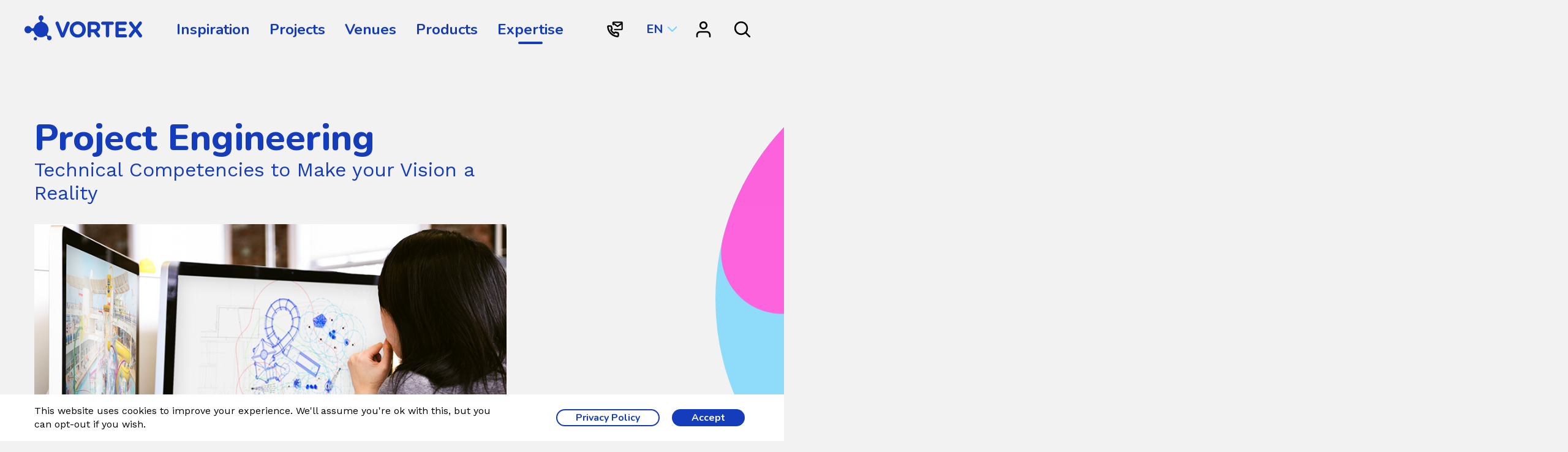

--- FILE ---
content_type: text/html; charset=UTF-8
request_url: https://www.vortex-intl.com/expertise/project-engineering/
body_size: 18634
content:
<!doctype html>
<html lang="en-US" prefix="og: https://ogp.me/ns#">
  <head>
          <!-- Google Tag Manager -->
        <script>(function(w,d,s,l,i){w[l]=w[l]||[];w[l].push({'gtm.start':
        new Date().getTime(),event:'gtm.js'});var f=d.getElementsByTagName(s)[0],
        j=d.createElement(s),dl=l!='dataLayer'?'&l='+l:'';j.async=true;j.src=
        'https://www.googletagmanager.com/gtm.js?id='+i+dl;f.parentNode.insertBefore(j,f);
        })(window,document,'script','dataLayer','GTM-TB8DRSQ');</script>
        <!-- End Google Tag Manager -->
	<!-- Meta Pixel Code -->
<script>
!function(f,b,e,v,n,t,s)
{if(f.fbq)return;n=f.fbq=function(){n.callMethod?
n.callMethod.apply(n,arguments):n.queue.push(arguments)};
if(!f._fbq)f._fbq=n;n.push=n;n

.loaded=!0;n.version='2.0';
n.queue=[];t=b.createElement(e);t.async=!0;
t.src=v;s=b.getElementsByTagName(e)[0];
s.parentNode.insertBefore(t,s)}(window, document,'script',
'https://connect.facebook.net/en_US/fbevents.js');
fbq('init', '530629623138682');
fbq('track', 'PageView');
</script>
<noscript><img height="1" width="1" style="display:none"
src="https://www.facebook.com/tr?id=530629623138682&ev=PageView&noscript=1"
/></noscript>
	<!-- End Meta Pixel Code -->
	<!-- Google tag (gtag.js) --> <script async src="https://www.googletagmanager.com/gtag/js?id=G-69P1CCRW2M"></script> <script> window.dataLayer = window.dataLayer || []; function gtag(){dataLayer.push(argum$
          <meta charset="utf-8">
  <meta http-equiv="x-ua-compatible" content="ie=edge">
  <meta name="viewport" content="width=device-width, initial-scale=1, shrink-to-fit=no">
  <link rel="apple-touch-icon" sizes="180x180" href="https://www.vortex-intl.com/wp-content/themes/vortex/dist/images/favicons/apple-touch-icon_cd72593f.png">
<link rel="icon" type="image/png" sizes="16x16" href="https://www.vortex-intl.com/wp-content/themes/vortex/dist/images/favicons/favicon-16x16_0e1aa525.png">
<link rel="icon" type="image/png" sizes="32x32" href="https://www.vortex-intl.com/wp-content/themes/vortex/dist/images/favicons/favicon-32x32_cf425b0c.png">
<link rel="icon" type="image/png" sizes="192x192" href="https://www.vortex-intl.com/wp-content/themes/vortex/dist/images/favicons/android-chrome-192x192_41cec5c9.png">
<link rel="icon" type="image/png" sizes="512x512" href="https://www.vortex-intl.com/wp-content/themes/vortex/dist/images/favicons/android-chrome-512x512_6ab52ddc.png">
<link rel="manifest" href="https://www.vortex-intl.com/wp-content/themes/vortex/dist/images/favicons/site_b9aa277f.webmanifest">
<link rel="mask-icon" href="https://www.vortex-intl.com/wp-content/themes/vortex/dist/images/favicons/safari-pinned-tab.svg" color="#153cba">
<meta name="msapplication-TileColor" content="#ffffff">
<meta name="theme-color" content="#ffffff">  <script>
    function ready(fn) {
      if (document.readyState != 'loading'){
        fn();
      } else if (document.addEventListener) {
        document.addEventListener('DOMContentLoaded', fn);
      } else {
        document.attachEvent('onreadystatechange', function() {
          if (document.readyState != 'loading')
            fn();
        });
      }
    }

    const i18n = {
        'Back to Product': {
            'en-US' : 'Back to Product',
            'fr-FR' : 'Retour au Produit'
        },
        'Back to Expertise': {
            'en-US' : 'Back to Expertise',
            'fr-FR' : 'Retour à l\'Expertise'
        }
    };

    function __(str) {
        var lang = document.getElementsByTagName('html')[0].getAttribute('lang');
        return i18n[str][lang];
    }

    ready(function() { 

        var classList = document.body.classList;
        var pageClass = '';

        if(classList.contains('single-products')) {
            pageClass = 'products';
        } else if (classList.contains('page-template-page-technologies')) {
            pageClass = 'technologies-page';
        } else if (classList.contains('post-type-archive-expertise')) {
            pageClass = 'expertise-page';
        }

        const currentPage = {
            url: window.location.href,
            class: pageClass
        }

        var vorhistoryJSON = window.localStorage.getItem('vorhistory') || "[]";

        var vorhistory = JSON.parse(vorhistoryJSON);

        if(vorhistory.length === 0 || JSON.stringify(vorhistory[0]) !== JSON.stringify(currentPage)) {
            vorhistory.unshift(currentPage);
        }
        if(vorhistory.length > 2) {
            vorhistory.pop();
        }

        window.localStorage.setItem('vorhistory', JSON.stringify(vorhistory));

        var fromProductToTechnologies = vorhistory[0].class === 'technologies-page' && vorhistory[1].class === 'products';
        var fromExpertisetoTechnologies = vorhistory[0].class === 'technologies-page' && vorhistory[1].class === 'expertise-page';
        
        if(fromProductToTechnologies || fromExpertisetoTechnologies) {
            var elem = document.createElement('a');
            elem.className += 'linkround linkround--blue';
            elem.style.cssText = 'position:fixed;z-index:100;top:110px;right:40px;';
            elem.setAttribute('href', vorhistory[1].url);

            if(fromProductToTechnologies) {
                elem.innerHTML = __("Back to Product");
            }
            if (fromExpertisetoTechnologies) {
                elem.innerHTML = __("Back to Expertise");  
            }

            document.body.appendChild(elem);
        }

        console.log(vorhistory);

    });

</script>
    
    <!-- Global site tag (gtag.js) - Google Analytics -->
    <script async src="https://www.googletagmanager.com/gtag/js?id=UA-10598377-1"></script>
    <script>
    window.dataLayer = window.dataLayer || [];
    function gtag(){dataLayer.push(arguments);}
    gtag('js', new Date());

    gtag('config', 'UA-10598377-1'); </script>
<!-- LinkedIn tag -->
   <script type='text/javascript'>
_linkedin_partner_id = '7017050';
window._linkedin_data_partner_ids = window._linkedin_data_partner_ids || []; window._linkedin_data_partner_ids.push(_linkedin_partner_id);
</script><script type='text/javascript'>
(function(l) {
if (!l){window.lintrk = function(a,b){window.lintrk.q.push([a,b])};
window.lintrk.q=[]}
var s = document.getElementsByTagName('script')[0];
var b = document.createElement('script'); b.type = 'text/javascript';b.async = true; b.src = 'https://snap.licdn.com/li.lms-analytics/insight.min.js';
s.parentNode.insertBefore(b, s);})(window.lintrk); </script> <noscript> <img height='1' width='1' style='display:none;' alt='' src='https://px.ads.linkedin.com/collect/?pid=7017050&fmt=gif' /></noscript>
    
    <link rel="alternate" href="https://www.vortex-intl.com/expertise/project-engineering/" />
<link rel="alternate" hreflang="en" href="https://www.vortex-intl.com/expertise/project-engineering/" />
<link rel="alternate" hreflang="fr" href="https://www.vortex-intl.com/fr/expertise/ingenierie-de-projets/" />
<link rel="alternate" hreflang="es" href="https://www.vortex-intl.com/es/experiencia/ingenieria-de-proyectos/" />
<link rel="alternate" hreflang="x-default" href="https://www.vortex-intl.com/expertise/project-engineering/" />

<!-- Search Engine Optimization by Rank Math - https://rankmath.com/ -->
<title>Aquatic Engineering Consultants | Vortex</title>
<meta name="description" content="Vortex&#039;s aquatic engineers deliver expert commercial aquatic engineering services ensuring technical excellence in water management and play projects."/>
<meta name="robots" content="follow, index, max-snippet:-1, max-video-preview:-1, max-image-preview:large"/>
<link rel="canonical" href="https://www.vortex-intl.com/expertise/project-engineering/" />
<meta property="og:locale" content="en_US" />
<meta property="og:type" content="article" />
<meta property="og:title" content="Aquatic Engineering Consultants | Vortex" />
<meta property="og:description" content="Vortex&#039;s aquatic engineers deliver expert commercial aquatic engineering services ensuring technical excellence in water management and play projects." />
<meta property="og:url" content="https://www.vortex-intl.com/expertise/project-engineering/" />
<meta property="og:site_name" content="VORTEX" />
<meta property="article:publisher" content="https://www.facebook.com/vortexintl/" />
<meta property="og:updated_time" content="2025-10-13T11:24:50-04:00" />
<meta property="og:image" content="https://www.vortex-intl.com/wp-content/uploads/2020/07/header_engineering.jpg" />
<meta property="og:image:secure_url" content="https://www.vortex-intl.com/wp-content/uploads/2020/07/header_engineering.jpg" />
<meta property="og:image:width" content="860" />
<meta property="og:image:height" content="445" />
<meta property="og:image:alt" content="Vortex Aquatic Structure - Project Engineering" />
<meta property="og:image:type" content="image/jpeg" />
<meta name="twitter:card" content="summary_large_image" />
<meta name="twitter:title" content="Aquatic Engineering Consultants | Vortex" />
<meta name="twitter:description" content="Vortex&#039;s aquatic engineers deliver expert commercial aquatic engineering services ensuring technical excellence in water management and play projects." />
<meta name="twitter:site" content="@VortexINTL" />
<meta name="twitter:creator" content="@VortexINTL" />
<meta name="twitter:image" content="https://www.vortex-intl.com/wp-content/uploads/2020/07/header_engineering.jpg" />
<script type="application/ld+json" class="rank-math-schema">{"@context":"https://schema.org","@graph":[{"@type":"BreadcrumbList","@id":"https://www.vortex-intl.com/expertise/project-engineering/#breadcrumb","itemListElement":[{"@type":"ListItem","position":"1","item":{"@id":"https://www.vortex-intl.com","name":"VORTEX"}},{"@type":"ListItem","position":"2","item":{"@id":"https://www.vortex-intl.com/expertise/","name":"Expertise"}},{"@type":"ListItem","position":"3","item":{"@id":"https://www.vortex-intl.com/expertise/project-engineering/","name":"Project Engineering"}}]}]}</script>
<!-- /Rank Math WordPress SEO plugin -->

<link rel='dns-prefetch' href='//cdnjs.cloudflare.com' />
<link rel='dns-prefetch' href='//cdn.jsdelivr.net' />
<link rel='dns-prefetch' href='//ajax.googleapis.com' />
<style id='rank-math-toc-block-style-inline-css' type='text/css'>
.wp-block-rank-math-toc-block nav ol{counter-reset:item}.wp-block-rank-math-toc-block nav ol li{display:block}.wp-block-rank-math-toc-block nav ol li:before{content:counters(item, ".") ". ";counter-increment:item}

</style>
<style id='classic-theme-styles-inline-css' type='text/css'>
/*! This file is auto-generated */
.wp-block-button__link{color:#fff;background-color:#32373c;border-radius:9999px;box-shadow:none;text-decoration:none;padding:calc(.667em + 2px) calc(1.333em + 2px);font-size:1.125em}.wp-block-file__button{background:#32373c;color:#fff;text-decoration:none}
</style>
<style id='global-styles-inline-css' type='text/css'>
body{--wp--preset--color--black: #000000;--wp--preset--color--cyan-bluish-gray: #abb8c3;--wp--preset--color--white: #ffffff;--wp--preset--color--pale-pink: #f78da7;--wp--preset--color--vivid-red: #cf2e2e;--wp--preset--color--luminous-vivid-orange: #ff6900;--wp--preset--color--luminous-vivid-amber: #fcb900;--wp--preset--color--light-green-cyan: #7bdcb5;--wp--preset--color--vivid-green-cyan: #00d084;--wp--preset--color--pale-cyan-blue: #8ed1fc;--wp--preset--color--vivid-cyan-blue: #0693e3;--wp--preset--color--vivid-purple: #9b51e0;--wp--preset--gradient--vivid-cyan-blue-to-vivid-purple: linear-gradient(135deg,rgba(6,147,227,1) 0%,rgb(155,81,224) 100%);--wp--preset--gradient--light-green-cyan-to-vivid-green-cyan: linear-gradient(135deg,rgb(122,220,180) 0%,rgb(0,208,130) 100%);--wp--preset--gradient--luminous-vivid-amber-to-luminous-vivid-orange: linear-gradient(135deg,rgba(252,185,0,1) 0%,rgba(255,105,0,1) 100%);--wp--preset--gradient--luminous-vivid-orange-to-vivid-red: linear-gradient(135deg,rgba(255,105,0,1) 0%,rgb(207,46,46) 100%);--wp--preset--gradient--very-light-gray-to-cyan-bluish-gray: linear-gradient(135deg,rgb(238,238,238) 0%,rgb(169,184,195) 100%);--wp--preset--gradient--cool-to-warm-spectrum: linear-gradient(135deg,rgb(74,234,220) 0%,rgb(151,120,209) 20%,rgb(207,42,186) 40%,rgb(238,44,130) 60%,rgb(251,105,98) 80%,rgb(254,248,76) 100%);--wp--preset--gradient--blush-light-purple: linear-gradient(135deg,rgb(255,206,236) 0%,rgb(152,150,240) 100%);--wp--preset--gradient--blush-bordeaux: linear-gradient(135deg,rgb(254,205,165) 0%,rgb(254,45,45) 50%,rgb(107,0,62) 100%);--wp--preset--gradient--luminous-dusk: linear-gradient(135deg,rgb(255,203,112) 0%,rgb(199,81,192) 50%,rgb(65,88,208) 100%);--wp--preset--gradient--pale-ocean: linear-gradient(135deg,rgb(255,245,203) 0%,rgb(182,227,212) 50%,rgb(51,167,181) 100%);--wp--preset--gradient--electric-grass: linear-gradient(135deg,rgb(202,248,128) 0%,rgb(113,206,126) 100%);--wp--preset--gradient--midnight: linear-gradient(135deg,rgb(2,3,129) 0%,rgb(40,116,252) 100%);--wp--preset--font-size--small: 13px;--wp--preset--font-size--medium: 20px;--wp--preset--font-size--large: 36px;--wp--preset--font-size--x-large: 42px;--wp--preset--spacing--20: 0.44rem;--wp--preset--spacing--30: 0.67rem;--wp--preset--spacing--40: 1rem;--wp--preset--spacing--50: 1.5rem;--wp--preset--spacing--60: 2.25rem;--wp--preset--spacing--70: 3.38rem;--wp--preset--spacing--80: 5.06rem;--wp--preset--shadow--natural: 6px 6px 9px rgba(0, 0, 0, 0.2);--wp--preset--shadow--deep: 12px 12px 50px rgba(0, 0, 0, 0.4);--wp--preset--shadow--sharp: 6px 6px 0px rgba(0, 0, 0, 0.2);--wp--preset--shadow--outlined: 6px 6px 0px -3px rgba(255, 255, 255, 1), 6px 6px rgba(0, 0, 0, 1);--wp--preset--shadow--crisp: 6px 6px 0px rgba(0, 0, 0, 1);}:where(.is-layout-flex){gap: 0.5em;}:where(.is-layout-grid){gap: 0.5em;}body .is-layout-flow > .alignleft{float: left;margin-inline-start: 0;margin-inline-end: 2em;}body .is-layout-flow > .alignright{float: right;margin-inline-start: 2em;margin-inline-end: 0;}body .is-layout-flow > .aligncenter{margin-left: auto !important;margin-right: auto !important;}body .is-layout-constrained > .alignleft{float: left;margin-inline-start: 0;margin-inline-end: 2em;}body .is-layout-constrained > .alignright{float: right;margin-inline-start: 2em;margin-inline-end: 0;}body .is-layout-constrained > .aligncenter{margin-left: auto !important;margin-right: auto !important;}body .is-layout-constrained > :where(:not(.alignleft):not(.alignright):not(.alignfull)){max-width: var(--wp--style--global--content-size);margin-left: auto !important;margin-right: auto !important;}body .is-layout-constrained > .alignwide{max-width: var(--wp--style--global--wide-size);}body .is-layout-flex{display: flex;}body .is-layout-flex{flex-wrap: wrap;align-items: center;}body .is-layout-flex > *{margin: 0;}body .is-layout-grid{display: grid;}body .is-layout-grid > *{margin: 0;}:where(.wp-block-columns.is-layout-flex){gap: 2em;}:where(.wp-block-columns.is-layout-grid){gap: 2em;}:where(.wp-block-post-template.is-layout-flex){gap: 1.25em;}:where(.wp-block-post-template.is-layout-grid){gap: 1.25em;}.has-black-color{color: var(--wp--preset--color--black) !important;}.has-cyan-bluish-gray-color{color: var(--wp--preset--color--cyan-bluish-gray) !important;}.has-white-color{color: var(--wp--preset--color--white) !important;}.has-pale-pink-color{color: var(--wp--preset--color--pale-pink) !important;}.has-vivid-red-color{color: var(--wp--preset--color--vivid-red) !important;}.has-luminous-vivid-orange-color{color: var(--wp--preset--color--luminous-vivid-orange) !important;}.has-luminous-vivid-amber-color{color: var(--wp--preset--color--luminous-vivid-amber) !important;}.has-light-green-cyan-color{color: var(--wp--preset--color--light-green-cyan) !important;}.has-vivid-green-cyan-color{color: var(--wp--preset--color--vivid-green-cyan) !important;}.has-pale-cyan-blue-color{color: var(--wp--preset--color--pale-cyan-blue) !important;}.has-vivid-cyan-blue-color{color: var(--wp--preset--color--vivid-cyan-blue) !important;}.has-vivid-purple-color{color: var(--wp--preset--color--vivid-purple) !important;}.has-black-background-color{background-color: var(--wp--preset--color--black) !important;}.has-cyan-bluish-gray-background-color{background-color: var(--wp--preset--color--cyan-bluish-gray) !important;}.has-white-background-color{background-color: var(--wp--preset--color--white) !important;}.has-pale-pink-background-color{background-color: var(--wp--preset--color--pale-pink) !important;}.has-vivid-red-background-color{background-color: var(--wp--preset--color--vivid-red) !important;}.has-luminous-vivid-orange-background-color{background-color: var(--wp--preset--color--luminous-vivid-orange) !important;}.has-luminous-vivid-amber-background-color{background-color: var(--wp--preset--color--luminous-vivid-amber) !important;}.has-light-green-cyan-background-color{background-color: var(--wp--preset--color--light-green-cyan) !important;}.has-vivid-green-cyan-background-color{background-color: var(--wp--preset--color--vivid-green-cyan) !important;}.has-pale-cyan-blue-background-color{background-color: var(--wp--preset--color--pale-cyan-blue) !important;}.has-vivid-cyan-blue-background-color{background-color: var(--wp--preset--color--vivid-cyan-blue) !important;}.has-vivid-purple-background-color{background-color: var(--wp--preset--color--vivid-purple) !important;}.has-black-border-color{border-color: var(--wp--preset--color--black) !important;}.has-cyan-bluish-gray-border-color{border-color: var(--wp--preset--color--cyan-bluish-gray) !important;}.has-white-border-color{border-color: var(--wp--preset--color--white) !important;}.has-pale-pink-border-color{border-color: var(--wp--preset--color--pale-pink) !important;}.has-vivid-red-border-color{border-color: var(--wp--preset--color--vivid-red) !important;}.has-luminous-vivid-orange-border-color{border-color: var(--wp--preset--color--luminous-vivid-orange) !important;}.has-luminous-vivid-amber-border-color{border-color: var(--wp--preset--color--luminous-vivid-amber) !important;}.has-light-green-cyan-border-color{border-color: var(--wp--preset--color--light-green-cyan) !important;}.has-vivid-green-cyan-border-color{border-color: var(--wp--preset--color--vivid-green-cyan) !important;}.has-pale-cyan-blue-border-color{border-color: var(--wp--preset--color--pale-cyan-blue) !important;}.has-vivid-cyan-blue-border-color{border-color: var(--wp--preset--color--vivid-cyan-blue) !important;}.has-vivid-purple-border-color{border-color: var(--wp--preset--color--vivid-purple) !important;}.has-vivid-cyan-blue-to-vivid-purple-gradient-background{background: var(--wp--preset--gradient--vivid-cyan-blue-to-vivid-purple) !important;}.has-light-green-cyan-to-vivid-green-cyan-gradient-background{background: var(--wp--preset--gradient--light-green-cyan-to-vivid-green-cyan) !important;}.has-luminous-vivid-amber-to-luminous-vivid-orange-gradient-background{background: var(--wp--preset--gradient--luminous-vivid-amber-to-luminous-vivid-orange) !important;}.has-luminous-vivid-orange-to-vivid-red-gradient-background{background: var(--wp--preset--gradient--luminous-vivid-orange-to-vivid-red) !important;}.has-very-light-gray-to-cyan-bluish-gray-gradient-background{background: var(--wp--preset--gradient--very-light-gray-to-cyan-bluish-gray) !important;}.has-cool-to-warm-spectrum-gradient-background{background: var(--wp--preset--gradient--cool-to-warm-spectrum) !important;}.has-blush-light-purple-gradient-background{background: var(--wp--preset--gradient--blush-light-purple) !important;}.has-blush-bordeaux-gradient-background{background: var(--wp--preset--gradient--blush-bordeaux) !important;}.has-luminous-dusk-gradient-background{background: var(--wp--preset--gradient--luminous-dusk) !important;}.has-pale-ocean-gradient-background{background: var(--wp--preset--gradient--pale-ocean) !important;}.has-electric-grass-gradient-background{background: var(--wp--preset--gradient--electric-grass) !important;}.has-midnight-gradient-background{background: var(--wp--preset--gradient--midnight) !important;}.has-small-font-size{font-size: var(--wp--preset--font-size--small) !important;}.has-medium-font-size{font-size: var(--wp--preset--font-size--medium) !important;}.has-large-font-size{font-size: var(--wp--preset--font-size--large) !important;}.has-x-large-font-size{font-size: var(--wp--preset--font-size--x-large) !important;}
.wp-block-navigation a:where(:not(.wp-element-button)){color: inherit;}
:where(.wp-block-post-template.is-layout-flex){gap: 1.25em;}:where(.wp-block-post-template.is-layout-grid){gap: 1.25em;}
:where(.wp-block-columns.is-layout-flex){gap: 2em;}:where(.wp-block-columns.is-layout-grid){gap: 2em;}
.wp-block-pullquote{font-size: 1.5em;line-height: 1.6;}
</style>
<link rel='stylesheet' id='sp-ea-fontello-icons-css' href='https://www.vortex-intl.com/wp-content/plugins/easy-accordion-free/public/assets/css/fontello.css?ver=2.3.7' type='text/css' media='all' />
<link rel='stylesheet' id='sp-ea-style-css' href='https://www.vortex-intl.com/wp-content/plugins/easy-accordion-free/public/assets/css/ea-style.css?ver=2.3.7' type='text/css' media='all' />
<style id='sp-ea-style-inline-css' type='text/css'>
#sp-ea-206435 .spcollapsing { height: 0; overflow: hidden; transition-property: height;transition-duration: 300ms;}#sp-ea-206435.sp-easy-accordion>.sp-ea-single {margin-bottom: 10px; border: 1px solid #e2e2e2; }#sp-ea-206435.sp-easy-accordion>.sp-ea-single>.ea-header a {color: #ffffff;}#sp-ea-206435.sp-easy-accordion>.sp-ea-single>.sp-collapse>.ea-body {background: #fff; color: #444;}#sp-ea-206435.sp-easy-accordion>.sp-ea-single {background: #eee;}#sp-ea-206435.sp-easy-accordion>.sp-ea-single>.ea-header a .ea-expand-icon { float: left; color: #ffffff;font-size: 16px;}.ea-header a{border-radius: 0px !important; background-color: #153CBA !important;}
.ea-body p{color: #153CBA !important;}
</style>
<link rel='stylesheet' id='owl.carousel/css/main-css' href='//cdnjs.cloudflare.com/ajax/libs/OwlCarousel2/2.3.4/assets/owl.carousel.min.css' type='text/css' media='' />
<link rel='stylesheet' id='owl.carousel/css/default-css' href='//cdnjs.cloudflare.com/ajax/libs/OwlCarousel2/2.3.4/assets/owl.theme.default.css' type='text/css' media='' />
<link rel='stylesheet' id='lightagallery/css/main-css' href='//cdnjs.cloudflare.com/ajax/libs/lightgallery/1.6.12/css/lightgallery.min.css' type='text/css' media='' />
<link rel='stylesheet' id='mediaelement-css' href='https://www.vortex-intl.com/wp-includes/js/mediaelement/mediaelementplayer-legacy.min.css?ver=4.2.17' type='text/css' media='all' />
<link rel='stylesheet' id='wp-mediaelement-css' href='https://www.vortex-intl.com/wp-includes/js/mediaelement/wp-mediaelement.min.css?ver=6.3.1' type='text/css' media='all' />
<link rel='stylesheet' id='sage/main-vid.css-css' href='https://www.vortex-intl.com/wp-content/themes/vortex/dist/styles/main_4d2020b1.css' type='text/css' media='all' />
<script type='text/javascript' src='https://cdnjs.cloudflare.com/ajax/libs/jquery/3.4.1/jquery.min.js?ver=3.4.1' id='jquery-js'></script>
<script type='text/javascript' src='//cdnjs.cloudflare.com/ajax/libs/OwlCarousel2/2.3.4/owl.carousel.min.js' id='owl.carousel/js/main-js'></script>
<script type='text/javascript' src='//cdn.jsdelivr.net/npm/isotope-layout@3/dist/isotope.pkgd.js' id='isotope/js/main-js'></script>
<script type='text/javascript' src='//cdn.jsdelivr.net/npm/isotope-packery@2/packery-mode.pkgd.js' id='isotope/js/packery-js'></script>
<script type='text/javascript' src='//cdn.jsdelivr.net/npm/isotope-masonry-horizontal@2/masonry-horizontal.js' id='isotope/js/masonry-horizontal-js'></script>
<script type='text/javascript' src='//ajax.googleapis.com/ajax/libs/jqueryui/1.9.2/jquery-ui.min.js' id='jquery-ui-js'></script>
<script type='text/javascript' src='//cdnjs.cloudflare.com/ajax/libs/jquery.selectboxit/3.8.0/jquery.selectBoxIt.min.js' id='selectboxit/js/main-js'></script>
<script type='text/javascript' src='https://cdnjs.cloudflare.com/ajax/libs/enquire.js/2.1.6/enquire.min.js' id='enquire-js-js'></script>
<script type='text/javascript' src='//cdnjs.cloudflare.com/ajax/libs/Sly/1.6.1/sly.min.js' id='sly/js/main-js'></script>
<script type='text/javascript' src='//cdnjs.cloudflare.com/ajax/libs/lightgallery/1.6.12/js/lightgallery-all.min.js' id='lightagallery/js/main-js'></script>

<script type="text/javascript">
    (function(c,l,a,r,i,t,y){
        c[a]=c[a]||function(){(c[a].q=c[a].q||[]).push(arguments)};
        t=l.createElement(r);t.async=1;t.src="https://www.clarity.ms/tag/"+i;
        y=l.getElementsByTagName(r)[0];y.parentNode.insertBefore(t,y);
    })(window, document, "clarity", "script", "sxb34vmbu8");
</script><style>
    .project-box {
        border: 1px solid #ddd;
        border-radius: 8px;
        padding: 20px;
        margin: 20px 0;
        background: #fff;
        box-shadow: 0 2px 5px rgba(0,0,0,0.1);
        transition: transform 0.3s ease, box-shadow 0.3s ease;
        display: inline-block;
        vertical-align: top;
        box-sizing: border-box;
    }
    
    .project-box:hover {
        transform: translateY(-2px);
        box-shadow: 0 4px 15px rgba(0,0,0,0.15);
    }
    
    /* Width Varianten */
    .project-width-full {
        width: 100%;
        display: block;
    }
    
    .project-width-half {
        width: calc(50% - 10px);
        margin-right: 20px;
    }
    
    .project-width-third {
        width: calc(33.333% - 14px);
        margin-right: 20px;
    }
    
    /* Letztes Element in Reihe ohne margin-right */
    .project-width-half:nth-child(2n),
    .project-width-third:nth-child(3n) {
        margin-right: 0;
    }
    
    /* Responsive Anpassungen */
    @media (max-width: 768px) {
        .project-width-half,
        .project-width-third {
            width: 100%;
            margin-right: 0;
            display: block;
        }
    }
    
    .project-title {
        margin: 0 0 10px 0;
        font-size: 1.4em;
        line-height: 1.3;
    }
    
    .project-title a {
        color: #333;
        text-decoration: none;
        transition: color 0.3s ease;
    }
    
    .project-title a:hover {
        color: #0073aa;
        text-decoration: underline;
    }
    
    .project-location {
        color: #666;
        font-size: 0.9em;
        margin-bottom: 15px;
        padding-bottom: 10px;
        border-bottom: 1px solid #eee;
        font-weight: 500;
    }
    
    .project-location:before {
        content: "";
        background-image: url("https://www.vortex-intl.com/wp-content/themes/vortex/dist/images/flags/US_34885271.svg");
        background-size: contain;
        background-repeat: no-repeat;
        background-position: center;
        display: inline-block;
        width: 20px;
        height: 15px;
        margin-right: 8px;
        vertical-align: middle;
    }
    
    .project-image {
        margin-top: 15px;
        overflow: hidden;
        border-radius: 5px;
    }
    
    .project-image img {
        width: 100%;
        height: 400px;
        object-fit: cover;
        display: block;
    }
    </style>		<script>
			document.documentElement.className = document.documentElement.className.replace('no-js', 'js');
		</script>
				<style>
			.no-js img.lazyload {
				display: none;
			}

			figure.wp-block-image img.lazyloading {
				min-width: 150px;
			}

						.lazyload, .lazyloading {
				opacity: 0;
			}

			.lazyloaded {
				opacity: 1;
				transition: opacity 400ms;
				transition-delay: 0ms;
			}

					</style>
		<link rel="icon" href="https://www.vortex-intl.com/wp-content/uploads/2025/02/inserted/vortex_flavicon.png" sizes="32x32" />
<link rel="icon" href="https://www.vortex-intl.com/wp-content/uploads/2025/02/inserted/vortex_flavicon.png" sizes="192x192" />
<link rel="apple-touch-icon" href="https://www.vortex-intl.com/wp-content/uploads/2025/02/inserted/vortex_flavicon.png" />
<meta name="msapplication-TileImage" content="https://www.vortex-intl.com/wp-content/uploads/2025/02/inserted/vortex_flavicon.png" />
		<style type="text/css" id="wp-custom-css">
			.login_block h1 {
	padding: 0 0 2rem;
	font-size: 3rem;
}

.page-template-flexible h1 {
	padding: 0;
	font-size: 3rem;
}

.page-template-full-width .wysiwyg-content ul,
.full-width-location .wysiwyg-content ul {
	list-style: circle;
	list-style: inside;
	font-size: 1.3rem !important;
	margin-top: 1rem;
}

.page-template-full-width h1,
.full-width-location h1 {
	padding-bottom: 1rem !important;
}

.full-width-location h1 {
	padding-top: 0;
}

.full-width-location > .hero-image {
	opacity: 0.6 !important;
}

.page-template-full-width h2,
.full-width-location h2 {
	padding-top: 2rem;
}

.full-width-location main {
	margin-top: 0;
}

.full-width-location .cta-div {
	margin-left: 0;
}

.full-width-location .cta-capsule_title {
	padding-top: 0;
}

@media only screen and (min-width: 48em) {
	.big-h2 {
		 font-size: 5rem;
	}
}		</style>
		          <script type="application/ld+json">
        {
            "@context": "https://schema.org",
            "@type": "Organization",
            "name": "Vortex Aquatic Structures International Inc",
            "url": "https://www.vortex-intl.com/",
            "logo": "https://www.vortex-intl.com/wp-content/themes/vortex/resources/assets/images/schema/schema-organization-logo400x400.jpg",
            "alternateName": "Vortex International Canada",
            "sameAs": [
                "https://twitter.com/VortexINTL",
                "https://www.facebook.com/vortexintl",
                "https://www.linkedin.com/company/vortex-aquatic-structures-international/"
            ],
            "contactPoint": [
                {
                    "@type": "ContactPoint",
                    "telephone": "+1-877-586-7839",
                    "contactType": "sales",
                    "email": "info@vortex-intl.com",
                    "areaServed": [
                        "CA",
                        "US",
                        "SP"
                    ],
                    "availableLanguage": [
                        "fr",
                        "en",
                        "sp"
                    ]
                }
            ]
        }
        </script>
        </head>
    <body style="background-color: #f2f2f2;" class="expertise-template-default single single-expertise postid-12402 header-theme-dark sp-easy-accordion-enabled project-engineering app-data index-data singular-data single-data single-expertise-data single-expertise-project-engineering-data">
            <!-- Google Tag Manager (noscript) -->
        <noscript><iframe src="https://www.googletagmanager.com/ns.html?id=GTM-TB8DRSQ"
        height="0" width="0" style="display:none;visibility:hidden"></iframe></noscript>
        <!-- End Google Tag Manager (noscript) -->
            <div class="bg-shape bg-shape-0" data-bg-shape-y="0">
	 <svg width="800" height="800" xmlns="http://www.w3.org/2000/svg">
		 <g stroke-width="200" fill="none" fill-rule="evenodd" stroke-linecap="round" stroke-linejoin="round">
			 <circle stroke="#979797" stroke-width="0" cx="400" cy="400" r="400"/>
			 <path class="shape-1-path" d="M375.594488,90.9465786 C215.794137,103.391641 90,237.005423 90,400 C90,571.208272 228.791728,710 400,710 L400,710 C571.208272,710 710,571.208272 710,400 C710,228.791728 571.208272,90 400,90" stroke="#000" stroke-width="180" stroke-linecap="round"/>
			 <path class="shape-2-path" d="M375.594488,90.9465786 C215.794137,103.391641 90,237.005423 90,400 C90,571.208272 228.791728,710 400,710 L400,710 C571.208272,710 710,571.208272 710,400 C710,228.791728 571.208272,90 400,90" stroke="#000" stroke-width="180" stroke-linecap="round"/>
		 </g>
	</svg>
</div>

<div class="bg-shape bg-shape-3" data-bg-shape-y="0.3">
	 <svg width="692" height="1183" xmlns="http://www.w3.org/2000/svg">
		 <g stroke-width="200" fill="none" fill-rule="evenodd" stroke-linecap="round" stroke-linejoin="round">
			 <path class="shape-1-path" d="M100.5 100.5c0 271.172 219.828 491 491 491" stroke="#6ED4FC"/>
			 <path class="shape-2-path" d="M100.5 1082.5c0-271.172 219.828-491 491-491" stroke="#FFE000"/>
		 </g>
	</svg>
</div>

<div class="bg-shape bg-shape-4" data-bg-shape-y="0.5">
	 <svg width="800" height="800" xmlns="http://www.w3.org/2000/svg">
		 <g stroke-width="200" fill="none" fill-rule="evenodd" stroke-linecap="round" stroke-linejoin="round">
			 <circle stroke="#979797" stroke-width="0" cx="400" cy="400" r="400"/>
			 <path class="shape-1-path" d="M375.594488,90.9465786 C215.794137,103.391641 90,237.005423 90,400 C90,571.208272 228.791728,710 400,710 L400,710 C571.208272,710 710,571.208272 710,400 C710,228.791728 571.208272,90 400,90" stroke="#000" stroke-width="180" stroke-linecap="round"/>
			 <path class="shape-2-path" d="M375.594488,90.9465786 C215.794137,103.391641 90,237.005423 90,400 C90,571.208272 228.791728,710 400,710 L400,710 C571.208272,710 710,571.208272 710,400 C710,228.791728 571.208272,90 400,90" stroke="#000" stroke-width="180" stroke-linecap="round"/>
		 </g>
	</svg>
</div>

<div class="bg-shape bg-shape-2" data-bg-shape-y="0.65">
	<svg class="shape-1" width="800" height="800" xmlns="http://www.w3.org/2000/svg">
		<g stroke-width="200" fill="none" fill-rule="evenodd" stroke-linecap="round" stroke-linejoin="round">
			<circle stroke="#979797" stroke-width="0" cx="400" cy="400" r="400"/>
			<path class="shape-1-path" d="M375.594488,90.9465786 C215.794137,103.391641 90,237.005423 90,400 C90,571.208272 228.791728,710 400,710 L400,710 C571.208272,710 710,571.208272 710,400 C710,228.791728 571.208272,90 400,90" stroke="#000" stroke-width="180" stroke-linecap="round"/>
		</g>
	</svg>
	<svg class="shape-2" width="800" height="800" xmlns="http://www.w3.org/2000/svg">
		<g stroke-width="200" fill="none" fill-rule="evenodd" stroke-linecap="round" stroke-linejoin="round">
			<circle stroke="#979797" stroke-width="0" cx="400" cy="400" r="400"/>
			<path class="shape-2-path" d="M375.594488,90.9465786 C215.794137,103.391641 90,237.005423 90,400 C90,571.208272 228.791728,710 400,710 L400,710 C571.208272,710 710,571.208272 710,400 C710,228.791728 571.208272,90 400,90" stroke="#000" stroke-width="180" stroke-linecap="round"/>
		</g>
	</svg>
</div>

<div class="bg-shape bg-shape-5" data-bg-shape-y="0.8">
	<svg width="837" height="2147" xmlns="http://www.w3.org/2000/svg">
		<g stroke-width="200" fill="none" fill-rule="evenodd" stroke-linecap="round" stroke-linejoin="round">
			<path class="shape-1-path" d="M696.675 2046.125C347.142 1855.736 74.11 1385.981 102.477 976.64c28.367-409.342 312.327-801.453 634.227-875.81" stroke="#FFE000"/>
			<path class="shape-2-path" d="M592.642 510.5c-271.172 0-491 219.828-491 491s219.828 491 491 491" stroke="#FF33D4"/>
		</g>
	</svg>
</div>
        <header class="banner">
  <div class="navs-container">
    <div class="desktop-nav">
      <a class="link brand" href="https://www.vortex-intl.com/">
        <span class="visually-hidden">Vortex</span>
        <svg class="logo" viewBox="0 0 192 41" aria-hidden="true">
          <use xlink:href="https://www.vortex-intl.com/wp-content/themes/vortex/dist/images/svg_map_68028944.svg#vortex-logo" />
        </svg>
      </a>
      <nav class="nav-primary">
                  <div id="desktop-nav" class="menu-primary-menu-container"><ul id="desk-nav-primary" class="nav"><li id="menu-item-4958" class="menu-item menu-item-type-post_type menu-item-object-page menu-item-4958"><a href="https://www.vortex-intl.com/inspiration/">Inspiration</a></li>
<li id="menu-item-29081" class="menu-item menu-item-type-custom menu-item-object-custom menu-item-has-children menu-item-29081"><a href="/projects/">Projects</a>
<ul class="sub-menu">
	<li id="menu-item-29648" class="menu-item menu-item-type-custom menu-item-object-custom menu-item-29648"><a href="/projects/?venues_cat=aquatic-center&#038;continent"><div class="menu-item-inner"><img width="150" height="150" class="menu-item-image lazyload" data-src="https://www.vortex-intl.com/wp-content/uploads/2019/10/aquatic_center3-2-150x150.png" src="[data-uri]" style="--smush-placeholder-width: 150px; --smush-placeholder-aspect-ratio: 150/150;" /><noscript><img width="150" height="150" class="menu-item-image lazyload" data-src="https://www.vortex-intl.com/wp-content/uploads/2019/10/aquatic_center3-2-150x150.png" src="[data-uri]" style="--smush-placeholder-width: 150px; --smush-placeholder-aspect-ratio: 150/150;" /><noscript><img width="150" height="150" class="menu-item-image lazyload" data-src="https://www.vortex-intl.com/wp-content/uploads/2019/10/aquatic_center3-2-150x150.png" src="[data-uri]" style="--smush-placeholder-width: 150px; --smush-placeholder-aspect-ratio: 150/150;" /><noscript><img width="150" height="150" class="menu-item-image lazyload" data-src="https://www.vortex-intl.com/wp-content/uploads/2019/10/aquatic_center3-2-150x150.png" src="[data-uri]" style="--smush-placeholder-width: 150px; --smush-placeholder-aspect-ratio: 150/150;" /><noscript><img width="150" height="150" class="menu-item-image" src="https://www.vortex-intl.com/wp-content/uploads/2019/10/aquatic_center3-2-150x150.png" /></noscript></noscript></noscript></noscript><span class="menu-item-text-container"><span class="menu-item-text">Aquatic Centers</span></span></div></a></li>
	<li id="menu-item-29649" class="menu-item menu-item-type-custom menu-item-object-custom menu-item-29649"><a href="/projects/?venues_cat=campground&#038;continent"><div class="menu-item-inner"><img width="150" height="150" class="menu-item-image lazyload" data-src="https://www.vortex-intl.com/wp-content/uploads/2019/09/hotels_resorts2-150x150.jpg" src="[data-uri]" style="--smush-placeholder-width: 150px; --smush-placeholder-aspect-ratio: 150/150;" /><noscript><img width="150" height="150" class="menu-item-image lazyload" data-src="https://www.vortex-intl.com/wp-content/uploads/2019/09/hotels_resorts2-150x150.jpg" src="[data-uri]" style="--smush-placeholder-width: 150px; --smush-placeholder-aspect-ratio: 150/150;" /><noscript><img width="150" height="150" class="menu-item-image" src="https://www.vortex-intl.com/wp-content/uploads/2019/09/hotels_resorts2-150x150.jpg" /></noscript></noscript><span class="menu-item-text-container"><span class="menu-item-text">Campgrounds</span></span></div></a></li>
	<li id="menu-item-29650" class="menu-item menu-item-type-custom menu-item-object-custom menu-item-29650"><a href="/projects/?venues_cat=hotel-and-resort&#038;continent"><div class="menu-item-inner"><img width="150" height="150" class="menu-item-image lazyload" data-src="https://www.vortex-intl.com/wp-content/uploads/2019/09/hotels_resorts2-1-150x150.jpg" src="[data-uri]" style="--smush-placeholder-width: 150px; --smush-placeholder-aspect-ratio: 150/150;" /><noscript><img width="150" height="150" class="menu-item-image lazyload" data-src="https://www.vortex-intl.com/wp-content/uploads/2019/09/hotels_resorts2-1-150x150.jpg" src="[data-uri]" style="--smush-placeholder-width: 150px; --smush-placeholder-aspect-ratio: 150/150;" /><noscript><img width="150" height="150" class="menu-item-image lazyload" data-src="https://www.vortex-intl.com/wp-content/uploads/2019/09/hotels_resorts2-1-150x150.jpg" src="[data-uri]" style="--smush-placeholder-width: 150px; --smush-placeholder-aspect-ratio: 150/150;" /><noscript><img width="150" height="150" class="menu-item-image lazyload" data-src="https://www.vortex-intl.com/wp-content/uploads/2019/09/hotels_resorts2-1-150x150.jpg" src="[data-uri]" style="--smush-placeholder-width: 150px; --smush-placeholder-aspect-ratio: 150/150;" /><noscript><img width="150" height="150" class="menu-item-image" src="https://www.vortex-intl.com/wp-content/uploads/2019/09/hotels_resorts2-1-150x150.jpg" /></noscript></noscript></noscript></noscript><span class="menu-item-text-container"><span class="menu-item-text">Hotels &#038; Resorts</span></span></div></a></li>
	<li id="menu-item-29651" class="menu-item menu-item-type-custom menu-item-object-custom menu-item-29651"><a href="/projects/?venues_cat=park&#038;continent"><div class="menu-item-inner"><img width="150" height="150" class="menu-item-image lazyload" data-src="https://www.vortex-intl.com/wp-content/uploads/2019/11/header_parks3-9-150x150.png" src="[data-uri]" style="--smush-placeholder-width: 150px; --smush-placeholder-aspect-ratio: 150/150;" /><noscript><img width="150" height="150" class="menu-item-image lazyload" data-src="https://www.vortex-intl.com/wp-content/uploads/2019/11/header_parks3-9-150x150.png" src="[data-uri]" style="--smush-placeholder-width: 150px; --smush-placeholder-aspect-ratio: 150/150;" /><noscript><img width="150" height="150" class="menu-item-image lazyload" data-src="https://www.vortex-intl.com/wp-content/uploads/2019/11/header_parks3-9-150x150.png" src="[data-uri]" style="--smush-placeholder-width: 150px; --smush-placeholder-aspect-ratio: 150/150;" /><noscript><img width="150" height="150" class="menu-item-image lazyload" data-src="https://www.vortex-intl.com/wp-content/uploads/2019/11/header_parks3-9-150x150.png" src="[data-uri]" style="--smush-placeholder-width: 150px; --smush-placeholder-aspect-ratio: 150/150;" /><noscript><img width="150" height="150" class="menu-item-image" src="https://www.vortex-intl.com/wp-content/uploads/2019/11/header_parks3-9-150x150.png" /></noscript></noscript></noscript></noscript><span class="menu-item-text-container"><span class="menu-item-text">Parks</span></span></div></a></li>
	<li id="menu-item-29652" class="menu-item menu-item-type-custom menu-item-object-custom menu-item-29652"><a href="/projects/?venues_cat=special-project&#038;continent"><div class="menu-item-inner"><img width="150" height="150" class="menu-item-image lazyload" data-src="https://www.vortex-intl.com/wp-content/uploads/2019/11/special_prjects_header-1-150x150.jpg" src="[data-uri]" style="--smush-placeholder-width: 150px; --smush-placeholder-aspect-ratio: 150/150;" /><noscript><img width="150" height="150" class="menu-item-image lazyload" data-src="https://www.vortex-intl.com/wp-content/uploads/2019/11/special_prjects_header-1-150x150.jpg" src="[data-uri]" style="--smush-placeholder-width: 150px; --smush-placeholder-aspect-ratio: 150/150;" /><noscript><img width="150" height="150" class="menu-item-image lazyload" data-src="https://www.vortex-intl.com/wp-content/uploads/2019/11/special_prjects_header-1-150x150.jpg" src="[data-uri]" style="--smush-placeholder-width: 150px; --smush-placeholder-aspect-ratio: 150/150;" /><noscript><img width="150" height="150" class="menu-item-image lazyload" data-src="https://www.vortex-intl.com/wp-content/uploads/2019/11/special_prjects_header-1-150x150.jpg" src="[data-uri]" style="--smush-placeholder-width: 150px; --smush-placeholder-aspect-ratio: 150/150;" /><noscript><img width="150" height="150" class="menu-item-image" src="https://www.vortex-intl.com/wp-content/uploads/2019/11/special_prjects_header-1-150x150.jpg" /></noscript></noscript></noscript></noscript><span class="menu-item-text-container"><span class="menu-item-text">Special Projects</span></span></div></a></li>
	<li id="menu-item-29653" class="menu-item menu-item-type-custom menu-item-object-custom menu-item-29653"><a href="/projects/?venues_cat=waterpark-amusement-park&#038;continent"><div class="menu-item-inner"><img width="150" height="150" class="menu-item-image lazyload" data-src="https://www.vortex-intl.com/wp-content/uploads/2019/10/4-prj_tommygarrottaquaticsfacility_2017-14-2-150x150.jpg" src="[data-uri]" style="--smush-placeholder-width: 150px; --smush-placeholder-aspect-ratio: 150/150;" /><noscript><img width="150" height="150" class="menu-item-image lazyload" data-src="https://www.vortex-intl.com/wp-content/uploads/2019/10/4-prj_tommygarrottaquaticsfacility_2017-14-2-150x150.jpg" src="[data-uri]" style="--smush-placeholder-width: 150px; --smush-placeholder-aspect-ratio: 150/150;" /><noscript><img width="150" height="150" class="menu-item-image" src="https://www.vortex-intl.com/wp-content/uploads/2019/10/4-prj_tommygarrottaquaticsfacility_2017-14-2-150x150.jpg" /></noscript></noscript><span class="menu-item-text-container"><span class="menu-item-text">Waterparks &#038; Amusement Parks</span></span></div></a></li>
</ul>
</li>
<li id="menu-item-674" class="menu-item menu-item-type-post_type menu-item-object-page menu-item-has-children menu-item-674"><a href="https://www.vortex-intl.com/venues/">Venues</a>
<ul class="sub-menu">
	<li id="menu-item-29618" class="menu-item menu-item-type-custom menu-item-object-custom menu-item-29618"><a href="/venues/municipal-parks/"><div class="menu-item-inner"><img width="150" height="150" class="menu-item-image lazyload" data-src="https://www.vortex-intl.com/wp-content/uploads/2019/11/header_parks3-9-150x150.png" src="[data-uri]" style="--smush-placeholder-width: 150px; --smush-placeholder-aspect-ratio: 150/150;" /><noscript><img width="150" height="150" class="menu-item-image lazyload" data-src="https://www.vortex-intl.com/wp-content/uploads/2019/11/header_parks3-9-150x150.png" src="[data-uri]" style="--smush-placeholder-width: 150px; --smush-placeholder-aspect-ratio: 150/150;" /><noscript><img width="150" height="150" class="menu-item-image lazyload" data-src="https://www.vortex-intl.com/wp-content/uploads/2019/11/header_parks3-9-150x150.png" src="[data-uri]" style="--smush-placeholder-width: 150px; --smush-placeholder-aspect-ratio: 150/150;" /><noscript><img width="150" height="150" class="menu-item-image lazyload" data-src="https://www.vortex-intl.com/wp-content/uploads/2019/11/header_parks3-9-150x150.png" src="[data-uri]" style="--smush-placeholder-width: 150px; --smush-placeholder-aspect-ratio: 150/150;" /><noscript><img width="150" height="150" class="menu-item-image" src="https://www.vortex-intl.com/wp-content/uploads/2019/11/header_parks3-9-150x150.png" /></noscript></noscript></noscript></noscript><span class="menu-item-text-container"><span class="menu-item-text">Parks</span></span></div></a></li>
	<li id="menu-item-29619" class="menu-item menu-item-type-custom menu-item-object-custom menu-item-29619"><a href="/venues/community-aquatic-centers/"><div class="menu-item-inner"><img width="150" height="150" class="menu-item-image lazyload" data-src="https://www.vortex-intl.com/wp-content/uploads/2019/10/aquatic_center3-2-150x150.png" src="[data-uri]" style="--smush-placeholder-width: 150px; --smush-placeholder-aspect-ratio: 150/150;" /><noscript><img width="150" height="150" class="menu-item-image lazyload" data-src="https://www.vortex-intl.com/wp-content/uploads/2019/10/aquatic_center3-2-150x150.png" src="[data-uri]" style="--smush-placeholder-width: 150px; --smush-placeholder-aspect-ratio: 150/150;" /><noscript><img width="150" height="150" class="menu-item-image lazyload" data-src="https://www.vortex-intl.com/wp-content/uploads/2019/10/aquatic_center3-2-150x150.png" src="[data-uri]" style="--smush-placeholder-width: 150px; --smush-placeholder-aspect-ratio: 150/150;" /><noscript><img width="150" height="150" class="menu-item-image lazyload" data-src="https://www.vortex-intl.com/wp-content/uploads/2019/10/aquatic_center3-2-150x150.png" src="[data-uri]" style="--smush-placeholder-width: 150px; --smush-placeholder-aspect-ratio: 150/150;" /><noscript><img width="150" height="150" class="menu-item-image" src="https://www.vortex-intl.com/wp-content/uploads/2019/10/aquatic_center3-2-150x150.png" /></noscript></noscript></noscript></noscript><span class="menu-item-text-container"><span class="menu-item-text">Aquatic Centers</span></span></div></a></li>
	<li id="menu-item-29620" class="menu-item menu-item-type-custom menu-item-object-custom menu-item-29620"><a href="/venues/hotels-or-resort/"><div class="menu-item-inner"><img width="150" height="150" class="menu-item-image lazyload" data-src="https://www.vortex-intl.com/wp-content/uploads/2019/09/hotels_resorts2-1-150x150.jpg" src="[data-uri]" style="--smush-placeholder-width: 150px; --smush-placeholder-aspect-ratio: 150/150;" /><noscript><img width="150" height="150" class="menu-item-image lazyload" data-src="https://www.vortex-intl.com/wp-content/uploads/2019/09/hotels_resorts2-1-150x150.jpg" src="[data-uri]" style="--smush-placeholder-width: 150px; --smush-placeholder-aspect-ratio: 150/150;" /><noscript><img width="150" height="150" class="menu-item-image lazyload" data-src="https://www.vortex-intl.com/wp-content/uploads/2019/09/hotels_resorts2-1-150x150.jpg" src="[data-uri]" style="--smush-placeholder-width: 150px; --smush-placeholder-aspect-ratio: 150/150;" /><noscript><img width="150" height="150" class="menu-item-image lazyload" data-src="https://www.vortex-intl.com/wp-content/uploads/2019/09/hotels_resorts2-1-150x150.jpg" src="[data-uri]" style="--smush-placeholder-width: 150px; --smush-placeholder-aspect-ratio: 150/150;" /><noscript><img width="150" height="150" class="menu-item-image" src="https://www.vortex-intl.com/wp-content/uploads/2019/09/hotels_resorts2-1-150x150.jpg" /></noscript></noscript></noscript></noscript><span class="menu-item-text-container"><span class="menu-item-text">Hotels, Resorts &#038; Campgrounds</span></span></div></a></li>
	<li id="menu-item-154910" class="menu-item menu-item-type-custom menu-item-object-custom menu-item-154910"><a href="/venues/waterparks-amusement-parks/"><div class="menu-item-inner"><img width="150" height="150" class="menu-item-image lazyload" data-src="https://www.vortex-intl.com/wp-content/uploads/2019/11/featured-image-2-150x150.jpg" src="[data-uri]" style="--smush-placeholder-width: 150px; --smush-placeholder-aspect-ratio: 150/150;" /><noscript><img width="150" height="150" class="menu-item-image lazyload" data-src="https://www.vortex-intl.com/wp-content/uploads/2019/11/featured-image-2-150x150.jpg" src="[data-uri]" style="--smush-placeholder-width: 150px; --smush-placeholder-aspect-ratio: 150/150;" /><noscript><img width="150" height="150" class="menu-item-image" src="https://www.vortex-intl.com/wp-content/uploads/2019/11/featured-image-2-150x150.jpg" /></noscript></noscript><span class="menu-item-text-container"><span class="menu-item-text">Waterparks &#038; Amusement Parks</span></span></div></a></li>
	<li id="menu-item-29621" class="menu-item menu-item-type-custom menu-item-object-custom menu-item-29621"><a href="/venues/special-projects/"><div class="menu-item-inner"><img width="150" height="150" class="menu-item-image lazyload" data-src="https://www.vortex-intl.com/wp-content/uploads/2019/11/special_prjects_header-1-150x150.jpg" src="[data-uri]" style="--smush-placeholder-width: 150px; --smush-placeholder-aspect-ratio: 150/150;" /><noscript><img width="150" height="150" class="menu-item-image lazyload" data-src="https://www.vortex-intl.com/wp-content/uploads/2019/11/special_prjects_header-1-150x150.jpg" src="[data-uri]" style="--smush-placeholder-width: 150px; --smush-placeholder-aspect-ratio: 150/150;" /><noscript><img width="150" height="150" class="menu-item-image lazyload" data-src="https://www.vortex-intl.com/wp-content/uploads/2019/11/special_prjects_header-1-150x150.jpg" src="[data-uri]" style="--smush-placeholder-width: 150px; --smush-placeholder-aspect-ratio: 150/150;" /><noscript><img width="150" height="150" class="menu-item-image lazyload" data-src="https://www.vortex-intl.com/wp-content/uploads/2019/11/special_prjects_header-1-150x150.jpg" src="[data-uri]" style="--smush-placeholder-width: 150px; --smush-placeholder-aspect-ratio: 150/150;" /><noscript><img width="150" height="150" class="menu-item-image" src="https://www.vortex-intl.com/wp-content/uploads/2019/11/special_prjects_header-1-150x150.jpg" /></noscript></noscript></noscript></noscript><span class="menu-item-text-container"><span class="menu-item-text">Retail and Commercial</span></span></div></a></li>
</ul>
</li>
<li id="menu-item-673" class="menu-item menu-item-type-post_type menu-item-object-page menu-item-has-children menu-item-673"><a href="https://www.vortex-intl.com/product-types/">Products</a>
<ul class="sub-menu">
	<li id="menu-item-29622" class="menu-item menu-item-type-custom menu-item-object-custom menu-item-29622"><a href="/product-types/splashpad/"><div class="menu-item-inner"><img width="150" height="150" class="menu-item-image lazyload" data-src="https://www.vortex-intl.com/wp-content/uploads/2020/07/header_splashpad2-150x150.jpg" src="[data-uri]" style="--smush-placeholder-width: 150px; --smush-placeholder-aspect-ratio: 150/150;" /><noscript><img width="150" height="150" class="menu-item-image lazyload" data-src="https://www.vortex-intl.com/wp-content/uploads/2020/07/header_splashpad2-150x150.jpg" src="[data-uri]" style="--smush-placeholder-width: 150px; --smush-placeholder-aspect-ratio: 150/150;" /><noscript><img width="150" height="150" class="menu-item-image" src="https://www.vortex-intl.com/wp-content/uploads/2020/07/header_splashpad2-150x150.jpg" /></noscript></noscript><span class="menu-item-text-container"><span class="menu-item-text">Splashpad®</span></span></div></a></li>
	<li id="menu-item-29623" class="menu-item menu-item-type-custom menu-item-object-custom menu-item-29623"><a href="/product-types/waterslide/"><div class="menu-item-inner"><img width="150" height="150" class="menu-item-image lazyload" data-src="https://www.vortex-intl.com/wp-content/uploads/2025/03/inserted/4-moo-lagoon-stl_2024_moolagoon_drone-3-150x150.jpg" src="[data-uri]" style="--smush-placeholder-width: 150px; --smush-placeholder-aspect-ratio: 150/150;" /><noscript><img width="150" height="150" class="menu-item-image lazyload" data-src="https://www.vortex-intl.com/wp-content/uploads/2025/03/inserted/4-moo-lagoon-stl_2024_moolagoon_drone-3-150x150.jpg" src="[data-uri]" style="--smush-placeholder-width: 150px; --smush-placeholder-aspect-ratio: 150/150;" /><noscript><img width="150" height="150" class="menu-item-image" src="https://www.vortex-intl.com/wp-content/uploads/2025/03/inserted/4-moo-lagoon-stl_2024_moolagoon_drone-3-150x150.jpg" /></noscript></noscript><span class="menu-item-text-container"><span class="menu-item-text">Waterslides</span></span></div></a></li>
	<li id="menu-item-29624" class="menu-item menu-item-type-custom menu-item-object-custom menu-item-29624"><a href="/product-types/elevations-playnuk/"><div class="menu-item-inner"><img width="150" height="150" class="menu-item-image lazyload" data-src="https://www.vortex-intl.com/wp-content/uploads/2020/09/header_elevations5-150x150.png" src="[data-uri]" style="--smush-placeholder-width: 150px; --smush-placeholder-aspect-ratio: 150/150;" /><noscript><img width="150" height="150" class="menu-item-image lazyload" data-src="https://www.vortex-intl.com/wp-content/uploads/2020/09/header_elevations5-150x150.png" src="[data-uri]" style="--smush-placeholder-width: 150px; --smush-placeholder-aspect-ratio: 150/150;" /><noscript><img width="150" height="150" class="menu-item-image" src="https://www.vortex-intl.com/wp-content/uploads/2020/09/header_elevations5-150x150.png" /></noscript></noscript><span class="menu-item-text-container"><span class="menu-item-text">Elevations™ and PlayNuk™</span></span></div></a></li>
	<li id="menu-item-29625" class="menu-item menu-item-type-custom menu-item-object-custom menu-item-29625"><a href="/product-types/playable-fountains/"><div class="menu-item-inner"><img width="150" height="150" class="menu-item-image lazyload" data-src="https://www.vortex-intl.com/wp-content/uploads/2020/07/playablefountains_header2-150x150.jpg" src="[data-uri]" style="--smush-placeholder-width: 150px; --smush-placeholder-aspect-ratio: 150/150;" /><noscript><img width="150" height="150" class="menu-item-image lazyload" data-src="https://www.vortex-intl.com/wp-content/uploads/2020/07/playablefountains_header2-150x150.jpg" src="[data-uri]" style="--smush-placeholder-width: 150px; --smush-placeholder-aspect-ratio: 150/150;" /><noscript><img width="150" height="150" class="menu-item-image" src="https://www.vortex-intl.com/wp-content/uploads/2020/07/playablefountains_header2-150x150.jpg" /></noscript></noscript><span class="menu-item-text-container"><span class="menu-item-text">Playable Fountains</span></span></div></a></li>
	<li id="menu-item-207050" class="menu-item menu-item-type-custom menu-item-object-custom menu-item-207050"><a href="/product-types/coolhub/"><div class="menu-item-inner"><img width="150" height="150" class="menu-item-image lazyload" data-src="https://www.vortex-intl.com/wp-content/uploads/2023/10/inserted/for-menu-150x150.png" src="[data-uri]" style="--smush-placeholder-width: 150px; --smush-placeholder-aspect-ratio: 150/150;" /><noscript><img width="150" height="150" class="menu-item-image lazyload" data-src="https://www.vortex-intl.com/wp-content/uploads/2023/10/inserted/for-menu-150x150.png" src="[data-uri]" style="--smush-placeholder-width: 150px; --smush-placeholder-aspect-ratio: 150/150;" /><noscript><img width="150" height="150" class="menu-item-image" src="https://www.vortex-intl.com/wp-content/uploads/2023/10/inserted/for-menu-150x150.png" /></noscript></noscript><span class="menu-item-text-container"><span class="menu-item-text">CoolHub™</span></span></div></a></li>
	<li id="menu-item-154405" class="menu-item menu-item-type-custom menu-item-object-custom menu-item-154405"><a href="/product-types/dream-tunnel/"><div class="menu-item-inner"><img width="150" height="150" class="menu-item-image lazyload" data-src="https://www.vortex-intl.com/wp-content/uploads/2021/11/inserted/dbobyk_210922_0236-edit_web-150x150.jpg" src="[data-uri]" style="--smush-placeholder-width: 150px; --smush-placeholder-aspect-ratio: 150/150;" /><noscript><img width="150" height="150" class="menu-item-image lazyload" data-src="https://www.vortex-intl.com/wp-content/uploads/2021/11/inserted/dbobyk_210922_0236-edit_web-150x150.jpg" src="[data-uri]" style="--smush-placeholder-width: 150px; --smush-placeholder-aspect-ratio: 150/150;" /><noscript><img width="150" height="150" class="menu-item-image" src="https://www.vortex-intl.com/wp-content/uploads/2021/11/inserted/dbobyk_210922_0236-edit_web-150x150.jpg" /></noscript></noscript><span class="menu-item-text-container"><span class="menu-item-text">Dream Tunnel™</span></span></div></a></li>
	<li id="menu-item-29626" class="menu-item menu-item-type-custom menu-item-object-custom menu-item-29626"><a href="/product-types/water-management-solutions/"><div class="menu-item-inner"><img width="150" height="150" class="menu-item-image lazyload" data-src="https://www.vortex-intl.com/wp-content/uploads/2020/07/wms_header2-150x150.jpg" src="[data-uri]" style="--smush-placeholder-width: 150px; --smush-placeholder-aspect-ratio: 150/150;" /><noscript><img width="150" height="150" class="menu-item-image lazyload" data-src="https://www.vortex-intl.com/wp-content/uploads/2020/07/wms_header2-150x150.jpg" src="[data-uri]" style="--smush-placeholder-width: 150px; --smush-placeholder-aspect-ratio: 150/150;" /><noscript><img width="150" height="150" class="menu-item-image" src="https://www.vortex-intl.com/wp-content/uploads/2020/07/wms_header2-150x150.jpg" /></noscript></noscript><span class="menu-item-text-container"><span class="menu-item-text">Water Management Solutions</span></span></div></a></li>
</ul>
</li>
<li id="menu-item-180343" class="menu-item menu-item-type-post_type menu-item-object-page current-menu-ancestor current-menu-parent current_page_parent current_page_ancestor menu-item-has-children menu-item-180343 current-menu-item"><a href="https://www.vortex-intl.com/expertise/">Expertise</a>
<ul class="sub-menu">
	<li id="menu-item-207530" class="menu-item menu-item-type-custom menu-item-object-custom menu-item-207530 current-menu-item"><a href="/expertise/immersive-entertainment/"><div class="menu-item-inner"><img width="150" height="150" class="menu-item-image lazyload" data-src="https://www.vortex-intl.com/wp-content/uploads/2022/06/inserted/dream-tunnel-150x150.jpg" src="[data-uri]" style="--smush-placeholder-width: 150px; --smush-placeholder-aspect-ratio: 150/150;" /><noscript><img width="150" height="150" class="menu-item-image lazyload" data-src="https://www.vortex-intl.com/wp-content/uploads/2022/06/inserted/dream-tunnel-150x150.jpg" src="[data-uri]" style="--smush-placeholder-width: 150px; --smush-placeholder-aspect-ratio: 150/150;" /><noscript><img width="150" height="150" class="menu-item-image" src="https://www.vortex-intl.com/wp-content/uploads/2022/06/inserted/dream-tunnel-150x150.jpg" /></noscript></noscript><span class="menu-item-text-container"><span class="menu-item-text">Immersive Entertainment</span></span></div></a></li>
	<li id="menu-item-207531" class="menu-item menu-item-type-custom menu-item-object-custom menu-item-207531 current-menu-item"><a href="/expertise/project-design/"><div class="menu-item-inner"><img width="150" height="150" class="menu-item-image lazyload" data-src="https://www.vortex-intl.com/wp-content/uploads/2020/07/header_design-150x150.jpg" src="[data-uri]" style="--smush-placeholder-width: 150px; --smush-placeholder-aspect-ratio: 150/150;" /><noscript><img width="150" height="150" class="menu-item-image lazyload" data-src="https://www.vortex-intl.com/wp-content/uploads/2020/07/header_design-150x150.jpg" src="[data-uri]" style="--smush-placeholder-width: 150px; --smush-placeholder-aspect-ratio: 150/150;" /><noscript><img width="150" height="150" class="menu-item-image" src="https://www.vortex-intl.com/wp-content/uploads/2020/07/header_design-150x150.jpg" /></noscript></noscript><span class="menu-item-text-container"><span class="menu-item-text">Project Design</span></span></div></a></li>
	<li id="menu-item-207532" class="menu-item menu-item-type-custom menu-item-object-custom current-menu-item menu-item-207532 current-menu-item"><a href="/expertise/project-engineering/" aria-current="page"><div class="menu-item-inner"><img width="150" height="150" class="menu-item-image lazyload" data-src="https://www.vortex-intl.com/wp-content/uploads/2020/07/header_engineering-150x150.jpg" src="[data-uri]" style="--smush-placeholder-width: 150px; --smush-placeholder-aspect-ratio: 150/150;" /><noscript><img width="150" height="150" class="menu-item-image lazyload" data-src="https://www.vortex-intl.com/wp-content/uploads/2020/07/header_engineering-150x150.jpg" src="[data-uri]" style="--smush-placeholder-width: 150px; --smush-placeholder-aspect-ratio: 150/150;" /><noscript><img width="150" height="150" class="menu-item-image" src="https://www.vortex-intl.com/wp-content/uploads/2020/07/header_engineering-150x150.jpg" /></noscript></noscript><span class="menu-item-text-container"><span class="menu-item-text">Project Engineering</span></span></div></a></li>
	<li id="menu-item-207533" class="menu-item menu-item-type-custom menu-item-object-custom menu-item-207533 current-menu-item"><a href="/expertise/cutting-edge-process/"><div class="menu-item-inner"><img width="150" height="150" class="menu-item-image lazyload" data-src="https://www.vortex-intl.com/wp-content/uploads/2020/08/header_design-new-logo-150x150.png" src="[data-uri]" style="--smush-placeholder-width: 150px; --smush-placeholder-aspect-ratio: 150/150;" /><noscript><img width="150" height="150" class="menu-item-image lazyload" data-src="https://www.vortex-intl.com/wp-content/uploads/2020/08/header_design-new-logo-150x150.png" src="[data-uri]" style="--smush-placeholder-width: 150px; --smush-placeholder-aspect-ratio: 150/150;" /><noscript><img width="150" height="150" class="menu-item-image" src="https://www.vortex-intl.com/wp-content/uploads/2020/08/header_design-new-logo-150x150.png" /></noscript></noscript><span class="menu-item-text-container"><span class="menu-item-text">Research &#038; Development</span></span></div></a></li>
	<li id="menu-item-207534" class="menu-item menu-item-type-custom menu-item-object-custom menu-item-207534"><a href="/technologies/"><div class="menu-item-inner"><img width="150" height="150" class="menu-item-image lazyload" data-src="https://www.vortex-intl.com/wp-content/uploads/2025/11/inserted/splashsync-1-150x150.jpg" src="[data-uri]" style="--smush-placeholder-width: 150px; --smush-placeholder-aspect-ratio: 150/150;" /><noscript><img width="150" height="150" class="menu-item-image lazyload" data-src="https://www.vortex-intl.com/wp-content/uploads/2025/11/inserted/splashsync-1-150x150.jpg" src="[data-uri]" style="--smush-placeholder-width: 150px; --smush-placeholder-aspect-ratio: 150/150;" /><noscript><img width="150" height="150" class="menu-item-image" src="https://www.vortex-intl.com/wp-content/uploads/2025/11/inserted/splashsync-1-150x150.jpg" /></noscript></noscript><span class="menu-item-text-container"><span class="menu-item-text">Product Innovations</span></span></div></a></li>
	<li id="menu-item-207535" class="menu-item menu-item-type-custom menu-item-object-custom menu-item-207535 current-menu-item"><a href="/expertise/globally-recognized-standards/"><div class="menu-item-inner"><img width="150" height="150" class="menu-item-image lazyload" data-src="https://www.vortex-intl.com/wp-content/uploads/2020/07/header-150x150.png" src="[data-uri]" style="--smush-placeholder-width: 150px; --smush-placeholder-aspect-ratio: 150/150;" /><noscript><img width="150" height="150" class="menu-item-image lazyload" data-src="https://www.vortex-intl.com/wp-content/uploads/2020/07/header-150x150.png" src="[data-uri]" style="--smush-placeholder-width: 150px; --smush-placeholder-aspect-ratio: 150/150;" /><noscript><img width="150" height="150" class="menu-item-image" src="https://www.vortex-intl.com/wp-content/uploads/2020/07/header-150x150.png" /></noscript></noscript><span class="menu-item-text-container"><span class="menu-item-text">Manufacturing Excellence</span></span></div></a></li>
	<li id="menu-item-207536" class="menu-item menu-item-type-custom menu-item-object-custom menu-item-207536 current-menu-item"><a href="/expertise/technical-support/"><div class="menu-item-inner"><img width="150" height="150" class="menu-item-image lazyload" data-src="https://www.vortex-intl.com/wp-content/uploads/2020/08/header_installation-new-150x150.png" src="[data-uri]" style="--smush-placeholder-width: 150px; --smush-placeholder-aspect-ratio: 150/150;" /><noscript><img width="150" height="150" class="menu-item-image lazyload" data-src="https://www.vortex-intl.com/wp-content/uploads/2020/08/header_installation-new-150x150.png" src="[data-uri]" style="--smush-placeholder-width: 150px; --smush-placeholder-aspect-ratio: 150/150;" /><noscript><img width="150" height="150" class="menu-item-image" src="https://www.vortex-intl.com/wp-content/uploads/2020/08/header_installation-new-150x150.png" /></noscript></noscript><span class="menu-item-text-container"><span class="menu-item-text">Installation and Support</span></span></div></a></li>
</ul>
</li>
</ul></div>
              </nav>
      <nav class="nav-side">
                  <div id="desktop-side" class="menu-secondary-menu-container"><ul id="desk-nav-side" class="side-links"><li class="contact-link"><a class="contact-us side-link" href="https://www.vortex-intl.com/contact-us/"><span class="visually-hidden">"Contact Vortex Aquatic Structures International"</span><svg class="logo" viewBox="0 0 32 32" aria-hidden="true"><use xlink:href="https://www.vortex-intl.com/wp-content/themes/vortex/dist/images/svg_map_68028944.svg#contact-logo" /></svg><div class="tooltip">Contact Vortex Aquatic Structures International</div></a></li><li class="langs-links"><ul class="langs-wrapper"><div class="holder"><li class="lang-item display-lang"><a class="active-lang barba-prevent"> EN</a><div class="arrow-down"><span></span></div></li><li class="lang-item"><a class="barba-prevent" href="https://www.vortex-intl.com/fr/expertise/ingenierie-de-projets/"> FR</a></li><li class="lang-item"><a class="barba-prevent" href="https://www.vortex-intl.com/es/experiencia/ingenieria-de-proyectos/"> ES</a></li></div><div class="langs-wrapper_after"></div></ul></li><a class="account side-link link" href="https://www.vortex-intl.com/resource-center/"><span class="visually-hidden">"Resource Center"</span><svg class="logo" viewBox="0 0 32 32" aria-hidden="true"><use xlink:href="https://www.vortex-intl.com/wp-content/themes/vortex/dist/images/svg_map_68028944.svg#user-logo" /></svg>
            <div class="tooltip">Resource Center</div>
            </a><a class="search side-link link search-btn-ctrl barba-prevent" href="#"><span class="visually-hidden">Search</span><svg class="logo" viewBox="0 0 32 32" aria-hidden="true"><use xlink:href="https://www.vortex-intl.com/wp-content/themes/vortex/dist/images/svg_map_68028944.svg#search-logo" /></svg>
            <div class="tooltip">Search</div>
            </a></li><li class="search-menu"><div class="searchform search__wrapper gform_wrapper clearfix">
  <form role="search" method="get" class="search__form no-barba" action="https://www.vortex-intl.com/">
  	<div class="gfield input-button">
		  <label>
		    <span class="screen-reader-texts visually-hidden">Search for:</span>
		    <input type="search" class="search__field" placeholder="Search project, product, rep..." value="" name="s" autocomplete="off" />
		  </label>
		  <button type="submit" class="search__submit linkround linkround--blue linkround--icon linkround--icon--after">
		    <span class="d-none d-initial--mb">Search</span>
	        <svg aria-hidden="true">
	          <use xlink:href="https://www.vortex-intl.com/wp-content/themes/vortex/dist/images/svg_map_68028944.svg#search-logo" />
	        </svg>
		  </button>
		</div>
		<div class="clearfix"></div>

		  </form>
</div></li></ul></div>
              </nav>
      <div class="mobile-menu-btn">
        <a href="#" class="barba-prevent buger-menu">
          <div class="buger-menu__wrapper">
            <span></span>
          </div>
          <div class="buger-menu__anim__wrapper">
            <div class="buger-menu__anim"><span class="visually-hidden">translate : menu open close</span></div>
          </div>
        </a>
      </div>
    </div>
    <div class="mobile-nav-container">
      <div class="navs-wrapper gsap-menus">
        <nav class="nav-primary">
                      <div id="mob-nav" class="menu-primary-menu-container"><ul id="mob-nav-primary" class="nav"><li class="menu-item menu-item-type-post_type menu-item-object-page menu-item-4958"><a href="https://www.vortex-intl.com/inspiration/">Inspiration</a></li>
<li class="menu-item menu-item-type-custom menu-item-object-custom menu-item-has-children menu-item-29081"><a href="/projects/">Projects</a>
<ul class="sub-menu">
	<li class="menu-item menu-item-type-custom menu-item-object-custom menu-item-29648"><a href="/projects/?venues_cat=aquatic-center&#038;continent"><div class="menu-item-inner"><img width="150" height="150" class="menu-item-image lazyload" data-src="https://www.vortex-intl.com/wp-content/uploads/2019/10/aquatic_center3-2-150x150.png" src="[data-uri]" style="--smush-placeholder-width: 150px; --smush-placeholder-aspect-ratio: 150/150;" /><noscript><img width="150" height="150" class="menu-item-image lazyload" data-src="https://www.vortex-intl.com/wp-content/uploads/2019/10/aquatic_center3-2-150x150.png" src="[data-uri]" style="--smush-placeholder-width: 150px; --smush-placeholder-aspect-ratio: 150/150;" /><noscript><img width="150" height="150" class="menu-item-image lazyload" data-src="https://www.vortex-intl.com/wp-content/uploads/2019/10/aquatic_center3-2-150x150.png" src="[data-uri]" style="--smush-placeholder-width: 150px; --smush-placeholder-aspect-ratio: 150/150;" /><noscript><img width="150" height="150" class="menu-item-image lazyload" data-src="https://www.vortex-intl.com/wp-content/uploads/2019/10/aquatic_center3-2-150x150.png" src="[data-uri]" style="--smush-placeholder-width: 150px; --smush-placeholder-aspect-ratio: 150/150;" /><noscript><img width="150" height="150" class="menu-item-image" src="https://www.vortex-intl.com/wp-content/uploads/2019/10/aquatic_center3-2-150x150.png" /></noscript></noscript></noscript></noscript><span class="menu-item-text-container"><span class="menu-item-text">Aquatic Centers</span></span></div></a></li>
	<li class="menu-item menu-item-type-custom menu-item-object-custom menu-item-29649"><a href="/projects/?venues_cat=campground&#038;continent"><div class="menu-item-inner"><img width="150" height="150" class="menu-item-image lazyload" data-src="https://www.vortex-intl.com/wp-content/uploads/2019/09/hotels_resorts2-150x150.jpg" src="[data-uri]" style="--smush-placeholder-width: 150px; --smush-placeholder-aspect-ratio: 150/150;" /><noscript><img width="150" height="150" class="menu-item-image lazyload" data-src="https://www.vortex-intl.com/wp-content/uploads/2019/09/hotels_resorts2-150x150.jpg" src="[data-uri]" style="--smush-placeholder-width: 150px; --smush-placeholder-aspect-ratio: 150/150;" /><noscript><img width="150" height="150" class="menu-item-image" src="https://www.vortex-intl.com/wp-content/uploads/2019/09/hotels_resorts2-150x150.jpg" /></noscript></noscript><span class="menu-item-text-container"><span class="menu-item-text">Campgrounds</span></span></div></a></li>
	<li class="menu-item menu-item-type-custom menu-item-object-custom menu-item-29650"><a href="/projects/?venues_cat=hotel-and-resort&#038;continent"><div class="menu-item-inner"><img width="150" height="150" class="menu-item-image lazyload" data-src="https://www.vortex-intl.com/wp-content/uploads/2019/09/hotels_resorts2-1-150x150.jpg" src="[data-uri]" style="--smush-placeholder-width: 150px; --smush-placeholder-aspect-ratio: 150/150;" /><noscript><img width="150" height="150" class="menu-item-image lazyload" data-src="https://www.vortex-intl.com/wp-content/uploads/2019/09/hotels_resorts2-1-150x150.jpg" src="[data-uri]" style="--smush-placeholder-width: 150px; --smush-placeholder-aspect-ratio: 150/150;" /><noscript><img width="150" height="150" class="menu-item-image lazyload" data-src="https://www.vortex-intl.com/wp-content/uploads/2019/09/hotels_resorts2-1-150x150.jpg" src="[data-uri]" style="--smush-placeholder-width: 150px; --smush-placeholder-aspect-ratio: 150/150;" /><noscript><img width="150" height="150" class="menu-item-image lazyload" data-src="https://www.vortex-intl.com/wp-content/uploads/2019/09/hotels_resorts2-1-150x150.jpg" src="[data-uri]" style="--smush-placeholder-width: 150px; --smush-placeholder-aspect-ratio: 150/150;" /><noscript><img width="150" height="150" class="menu-item-image" src="https://www.vortex-intl.com/wp-content/uploads/2019/09/hotels_resorts2-1-150x150.jpg" /></noscript></noscript></noscript></noscript><span class="menu-item-text-container"><span class="menu-item-text">Hotels &#038; Resorts</span></span></div></a></li>
	<li class="menu-item menu-item-type-custom menu-item-object-custom menu-item-29651"><a href="/projects/?venues_cat=park&#038;continent"><div class="menu-item-inner"><img width="150" height="150" class="menu-item-image lazyload" data-src="https://www.vortex-intl.com/wp-content/uploads/2019/11/header_parks3-9-150x150.png" src="[data-uri]" style="--smush-placeholder-width: 150px; --smush-placeholder-aspect-ratio: 150/150;" /><noscript><img width="150" height="150" class="menu-item-image lazyload" data-src="https://www.vortex-intl.com/wp-content/uploads/2019/11/header_parks3-9-150x150.png" src="[data-uri]" style="--smush-placeholder-width: 150px; --smush-placeholder-aspect-ratio: 150/150;" /><noscript><img width="150" height="150" class="menu-item-image lazyload" data-src="https://www.vortex-intl.com/wp-content/uploads/2019/11/header_parks3-9-150x150.png" src="[data-uri]" style="--smush-placeholder-width: 150px; --smush-placeholder-aspect-ratio: 150/150;" /><noscript><img width="150" height="150" class="menu-item-image lazyload" data-src="https://www.vortex-intl.com/wp-content/uploads/2019/11/header_parks3-9-150x150.png" src="[data-uri]" style="--smush-placeholder-width: 150px; --smush-placeholder-aspect-ratio: 150/150;" /><noscript><img width="150" height="150" class="menu-item-image" src="https://www.vortex-intl.com/wp-content/uploads/2019/11/header_parks3-9-150x150.png" /></noscript></noscript></noscript></noscript><span class="menu-item-text-container"><span class="menu-item-text">Parks</span></span></div></a></li>
	<li class="menu-item menu-item-type-custom menu-item-object-custom menu-item-29652"><a href="/projects/?venues_cat=special-project&#038;continent"><div class="menu-item-inner"><img width="150" height="150" class="menu-item-image lazyload" data-src="https://www.vortex-intl.com/wp-content/uploads/2019/11/special_prjects_header-1-150x150.jpg" src="[data-uri]" style="--smush-placeholder-width: 150px; --smush-placeholder-aspect-ratio: 150/150;" /><noscript><img width="150" height="150" class="menu-item-image lazyload" data-src="https://www.vortex-intl.com/wp-content/uploads/2019/11/special_prjects_header-1-150x150.jpg" src="[data-uri]" style="--smush-placeholder-width: 150px; --smush-placeholder-aspect-ratio: 150/150;" /><noscript><img width="150" height="150" class="menu-item-image lazyload" data-src="https://www.vortex-intl.com/wp-content/uploads/2019/11/special_prjects_header-1-150x150.jpg" src="[data-uri]" style="--smush-placeholder-width: 150px; --smush-placeholder-aspect-ratio: 150/150;" /><noscript><img width="150" height="150" class="menu-item-image lazyload" data-src="https://www.vortex-intl.com/wp-content/uploads/2019/11/special_prjects_header-1-150x150.jpg" src="[data-uri]" style="--smush-placeholder-width: 150px; --smush-placeholder-aspect-ratio: 150/150;" /><noscript><img width="150" height="150" class="menu-item-image" src="https://www.vortex-intl.com/wp-content/uploads/2019/11/special_prjects_header-1-150x150.jpg" /></noscript></noscript></noscript></noscript><span class="menu-item-text-container"><span class="menu-item-text">Special Projects</span></span></div></a></li>
	<li class="menu-item menu-item-type-custom menu-item-object-custom menu-item-29653"><a href="/projects/?venues_cat=waterpark-amusement-park&#038;continent"><div class="menu-item-inner"><img width="150" height="150" class="menu-item-image lazyload" data-src="https://www.vortex-intl.com/wp-content/uploads/2019/10/4-prj_tommygarrottaquaticsfacility_2017-14-2-150x150.jpg" src="[data-uri]" style="--smush-placeholder-width: 150px; --smush-placeholder-aspect-ratio: 150/150;" /><noscript><img width="150" height="150" class="menu-item-image lazyload" data-src="https://www.vortex-intl.com/wp-content/uploads/2019/10/4-prj_tommygarrottaquaticsfacility_2017-14-2-150x150.jpg" src="[data-uri]" style="--smush-placeholder-width: 150px; --smush-placeholder-aspect-ratio: 150/150;" /><noscript><img width="150" height="150" class="menu-item-image" src="https://www.vortex-intl.com/wp-content/uploads/2019/10/4-prj_tommygarrottaquaticsfacility_2017-14-2-150x150.jpg" /></noscript></noscript><span class="menu-item-text-container"><span class="menu-item-text">Waterparks &#038; Amusement Parks</span></span></div></a></li>
</ul>
</li>
<li class="menu-item menu-item-type-post_type menu-item-object-page menu-item-has-children menu-item-674"><a href="https://www.vortex-intl.com/venues/">Venues</a>
<ul class="sub-menu">
	<li class="menu-item menu-item-type-custom menu-item-object-custom menu-item-29618"><a href="/venues/municipal-parks/"><div class="menu-item-inner"><img width="150" height="150" class="menu-item-image lazyload" data-src="https://www.vortex-intl.com/wp-content/uploads/2019/11/header_parks3-9-150x150.png" src="[data-uri]" style="--smush-placeholder-width: 150px; --smush-placeholder-aspect-ratio: 150/150;" /><noscript><img width="150" height="150" class="menu-item-image lazyload" data-src="https://www.vortex-intl.com/wp-content/uploads/2019/11/header_parks3-9-150x150.png" src="[data-uri]" style="--smush-placeholder-width: 150px; --smush-placeholder-aspect-ratio: 150/150;" /><noscript><img width="150" height="150" class="menu-item-image lazyload" data-src="https://www.vortex-intl.com/wp-content/uploads/2019/11/header_parks3-9-150x150.png" src="[data-uri]" style="--smush-placeholder-width: 150px; --smush-placeholder-aspect-ratio: 150/150;" /><noscript><img width="150" height="150" class="menu-item-image lazyload" data-src="https://www.vortex-intl.com/wp-content/uploads/2019/11/header_parks3-9-150x150.png" src="[data-uri]" style="--smush-placeholder-width: 150px; --smush-placeholder-aspect-ratio: 150/150;" /><noscript><img width="150" height="150" class="menu-item-image" src="https://www.vortex-intl.com/wp-content/uploads/2019/11/header_parks3-9-150x150.png" /></noscript></noscript></noscript></noscript><span class="menu-item-text-container"><span class="menu-item-text">Parks</span></span></div></a></li>
	<li class="menu-item menu-item-type-custom menu-item-object-custom menu-item-29619"><a href="/venues/community-aquatic-centers/"><div class="menu-item-inner"><img width="150" height="150" class="menu-item-image lazyload" data-src="https://www.vortex-intl.com/wp-content/uploads/2019/10/aquatic_center3-2-150x150.png" src="[data-uri]" style="--smush-placeholder-width: 150px; --smush-placeholder-aspect-ratio: 150/150;" /><noscript><img width="150" height="150" class="menu-item-image lazyload" data-src="https://www.vortex-intl.com/wp-content/uploads/2019/10/aquatic_center3-2-150x150.png" src="[data-uri]" style="--smush-placeholder-width: 150px; --smush-placeholder-aspect-ratio: 150/150;" /><noscript><img width="150" height="150" class="menu-item-image lazyload" data-src="https://www.vortex-intl.com/wp-content/uploads/2019/10/aquatic_center3-2-150x150.png" src="[data-uri]" style="--smush-placeholder-width: 150px; --smush-placeholder-aspect-ratio: 150/150;" /><noscript><img width="150" height="150" class="menu-item-image lazyload" data-src="https://www.vortex-intl.com/wp-content/uploads/2019/10/aquatic_center3-2-150x150.png" src="[data-uri]" style="--smush-placeholder-width: 150px; --smush-placeholder-aspect-ratio: 150/150;" /><noscript><img width="150" height="150" class="menu-item-image" src="https://www.vortex-intl.com/wp-content/uploads/2019/10/aquatic_center3-2-150x150.png" /></noscript></noscript></noscript></noscript><span class="menu-item-text-container"><span class="menu-item-text">Aquatic Centers</span></span></div></a></li>
	<li class="menu-item menu-item-type-custom menu-item-object-custom menu-item-29620"><a href="/venues/hotels-or-resort/"><div class="menu-item-inner"><img width="150" height="150" class="menu-item-image lazyload" data-src="https://www.vortex-intl.com/wp-content/uploads/2019/09/hotels_resorts2-1-150x150.jpg" src="[data-uri]" style="--smush-placeholder-width: 150px; --smush-placeholder-aspect-ratio: 150/150;" /><noscript><img width="150" height="150" class="menu-item-image lazyload" data-src="https://www.vortex-intl.com/wp-content/uploads/2019/09/hotels_resorts2-1-150x150.jpg" src="[data-uri]" style="--smush-placeholder-width: 150px; --smush-placeholder-aspect-ratio: 150/150;" /><noscript><img width="150" height="150" class="menu-item-image lazyload" data-src="https://www.vortex-intl.com/wp-content/uploads/2019/09/hotels_resorts2-1-150x150.jpg" src="[data-uri]" style="--smush-placeholder-width: 150px; --smush-placeholder-aspect-ratio: 150/150;" /><noscript><img width="150" height="150" class="menu-item-image lazyload" data-src="https://www.vortex-intl.com/wp-content/uploads/2019/09/hotels_resorts2-1-150x150.jpg" src="[data-uri]" style="--smush-placeholder-width: 150px; --smush-placeholder-aspect-ratio: 150/150;" /><noscript><img width="150" height="150" class="menu-item-image" src="https://www.vortex-intl.com/wp-content/uploads/2019/09/hotels_resorts2-1-150x150.jpg" /></noscript></noscript></noscript></noscript><span class="menu-item-text-container"><span class="menu-item-text">Hotels, Resorts &#038; Campgrounds</span></span></div></a></li>
	<li class="menu-item menu-item-type-custom menu-item-object-custom menu-item-154910"><a href="/venues/waterparks-amusement-parks/"><div class="menu-item-inner"><img width="150" height="150" class="menu-item-image lazyload" data-src="https://www.vortex-intl.com/wp-content/uploads/2019/11/featured-image-2-150x150.jpg" src="[data-uri]" style="--smush-placeholder-width: 150px; --smush-placeholder-aspect-ratio: 150/150;" /><noscript><img width="150" height="150" class="menu-item-image lazyload" data-src="https://www.vortex-intl.com/wp-content/uploads/2019/11/featured-image-2-150x150.jpg" src="[data-uri]" style="--smush-placeholder-width: 150px; --smush-placeholder-aspect-ratio: 150/150;" /><noscript><img width="150" height="150" class="menu-item-image" src="https://www.vortex-intl.com/wp-content/uploads/2019/11/featured-image-2-150x150.jpg" /></noscript></noscript><span class="menu-item-text-container"><span class="menu-item-text">Waterparks &#038; Amusement Parks</span></span></div></a></li>
	<li class="menu-item menu-item-type-custom menu-item-object-custom menu-item-29621"><a href="/venues/special-projects/"><div class="menu-item-inner"><img width="150" height="150" class="menu-item-image lazyload" data-src="https://www.vortex-intl.com/wp-content/uploads/2019/11/special_prjects_header-1-150x150.jpg" src="[data-uri]" style="--smush-placeholder-width: 150px; --smush-placeholder-aspect-ratio: 150/150;" /><noscript><img width="150" height="150" class="menu-item-image lazyload" data-src="https://www.vortex-intl.com/wp-content/uploads/2019/11/special_prjects_header-1-150x150.jpg" src="[data-uri]" style="--smush-placeholder-width: 150px; --smush-placeholder-aspect-ratio: 150/150;" /><noscript><img width="150" height="150" class="menu-item-image lazyload" data-src="https://www.vortex-intl.com/wp-content/uploads/2019/11/special_prjects_header-1-150x150.jpg" src="[data-uri]" style="--smush-placeholder-width: 150px; --smush-placeholder-aspect-ratio: 150/150;" /><noscript><img width="150" height="150" class="menu-item-image lazyload" data-src="https://www.vortex-intl.com/wp-content/uploads/2019/11/special_prjects_header-1-150x150.jpg" src="[data-uri]" style="--smush-placeholder-width: 150px; --smush-placeholder-aspect-ratio: 150/150;" /><noscript><img width="150" height="150" class="menu-item-image" src="https://www.vortex-intl.com/wp-content/uploads/2019/11/special_prjects_header-1-150x150.jpg" /></noscript></noscript></noscript></noscript><span class="menu-item-text-container"><span class="menu-item-text">Retail and Commercial</span></span></div></a></li>
</ul>
</li>
<li class="menu-item menu-item-type-post_type menu-item-object-page menu-item-has-children menu-item-673"><a href="https://www.vortex-intl.com/product-types/">Products</a>
<ul class="sub-menu">
	<li class="menu-item menu-item-type-custom menu-item-object-custom menu-item-29622"><a href="/product-types/splashpad/"><div class="menu-item-inner"><img width="150" height="150" class="menu-item-image lazyload" data-src="https://www.vortex-intl.com/wp-content/uploads/2020/07/header_splashpad2-150x150.jpg" src="[data-uri]" style="--smush-placeholder-width: 150px; --smush-placeholder-aspect-ratio: 150/150;" /><noscript><img width="150" height="150" class="menu-item-image lazyload" data-src="https://www.vortex-intl.com/wp-content/uploads/2020/07/header_splashpad2-150x150.jpg" src="[data-uri]" style="--smush-placeholder-width: 150px; --smush-placeholder-aspect-ratio: 150/150;" /><noscript><img width="150" height="150" class="menu-item-image" src="https://www.vortex-intl.com/wp-content/uploads/2020/07/header_splashpad2-150x150.jpg" /></noscript></noscript><span class="menu-item-text-container"><span class="menu-item-text">Splashpad®</span></span></div></a></li>
	<li class="menu-item menu-item-type-custom menu-item-object-custom menu-item-29623"><a href="/product-types/waterslide/"><div class="menu-item-inner"><img width="150" height="150" class="menu-item-image lazyload" data-src="https://www.vortex-intl.com/wp-content/uploads/2025/03/inserted/4-moo-lagoon-stl_2024_moolagoon_drone-3-150x150.jpg" src="[data-uri]" style="--smush-placeholder-width: 150px; --smush-placeholder-aspect-ratio: 150/150;" /><noscript><img width="150" height="150" class="menu-item-image lazyload" data-src="https://www.vortex-intl.com/wp-content/uploads/2025/03/inserted/4-moo-lagoon-stl_2024_moolagoon_drone-3-150x150.jpg" src="[data-uri]" style="--smush-placeholder-width: 150px; --smush-placeholder-aspect-ratio: 150/150;" /><noscript><img width="150" height="150" class="menu-item-image" src="https://www.vortex-intl.com/wp-content/uploads/2025/03/inserted/4-moo-lagoon-stl_2024_moolagoon_drone-3-150x150.jpg" /></noscript></noscript><span class="menu-item-text-container"><span class="menu-item-text">Waterslides</span></span></div></a></li>
	<li class="menu-item menu-item-type-custom menu-item-object-custom menu-item-29624"><a href="/product-types/elevations-playnuk/"><div class="menu-item-inner"><img width="150" height="150" class="menu-item-image lazyload" data-src="https://www.vortex-intl.com/wp-content/uploads/2020/09/header_elevations5-150x150.png" src="[data-uri]" style="--smush-placeholder-width: 150px; --smush-placeholder-aspect-ratio: 150/150;" /><noscript><img width="150" height="150" class="menu-item-image lazyload" data-src="https://www.vortex-intl.com/wp-content/uploads/2020/09/header_elevations5-150x150.png" src="[data-uri]" style="--smush-placeholder-width: 150px; --smush-placeholder-aspect-ratio: 150/150;" /><noscript><img width="150" height="150" class="menu-item-image" src="https://www.vortex-intl.com/wp-content/uploads/2020/09/header_elevations5-150x150.png" /></noscript></noscript><span class="menu-item-text-container"><span class="menu-item-text">Elevations™ and PlayNuk™</span></span></div></a></li>
	<li class="menu-item menu-item-type-custom menu-item-object-custom menu-item-29625"><a href="/product-types/playable-fountains/"><div class="menu-item-inner"><img width="150" height="150" class="menu-item-image lazyload" data-src="https://www.vortex-intl.com/wp-content/uploads/2020/07/playablefountains_header2-150x150.jpg" src="[data-uri]" style="--smush-placeholder-width: 150px; --smush-placeholder-aspect-ratio: 150/150;" /><noscript><img width="150" height="150" class="menu-item-image lazyload" data-src="https://www.vortex-intl.com/wp-content/uploads/2020/07/playablefountains_header2-150x150.jpg" src="[data-uri]" style="--smush-placeholder-width: 150px; --smush-placeholder-aspect-ratio: 150/150;" /><noscript><img width="150" height="150" class="menu-item-image" src="https://www.vortex-intl.com/wp-content/uploads/2020/07/playablefountains_header2-150x150.jpg" /></noscript></noscript><span class="menu-item-text-container"><span class="menu-item-text">Playable Fountains</span></span></div></a></li>
	<li class="menu-item menu-item-type-custom menu-item-object-custom menu-item-207050"><a href="/product-types/coolhub/"><div class="menu-item-inner"><img width="150" height="150" class="menu-item-image lazyload" data-src="https://www.vortex-intl.com/wp-content/uploads/2023/10/inserted/for-menu-150x150.png" src="[data-uri]" style="--smush-placeholder-width: 150px; --smush-placeholder-aspect-ratio: 150/150;" /><noscript><img width="150" height="150" class="menu-item-image lazyload" data-src="https://www.vortex-intl.com/wp-content/uploads/2023/10/inserted/for-menu-150x150.png" src="[data-uri]" style="--smush-placeholder-width: 150px; --smush-placeholder-aspect-ratio: 150/150;" /><noscript><img width="150" height="150" class="menu-item-image" src="https://www.vortex-intl.com/wp-content/uploads/2023/10/inserted/for-menu-150x150.png" /></noscript></noscript><span class="menu-item-text-container"><span class="menu-item-text">CoolHub™</span></span></div></a></li>
	<li class="menu-item menu-item-type-custom menu-item-object-custom menu-item-154405"><a href="/product-types/dream-tunnel/"><div class="menu-item-inner"><img width="150" height="150" class="menu-item-image lazyload" data-src="https://www.vortex-intl.com/wp-content/uploads/2021/11/inserted/dbobyk_210922_0236-edit_web-150x150.jpg" src="[data-uri]" style="--smush-placeholder-width: 150px; --smush-placeholder-aspect-ratio: 150/150;" /><noscript><img width="150" height="150" class="menu-item-image lazyload" data-src="https://www.vortex-intl.com/wp-content/uploads/2021/11/inserted/dbobyk_210922_0236-edit_web-150x150.jpg" src="[data-uri]" style="--smush-placeholder-width: 150px; --smush-placeholder-aspect-ratio: 150/150;" /><noscript><img width="150" height="150" class="menu-item-image" src="https://www.vortex-intl.com/wp-content/uploads/2021/11/inserted/dbobyk_210922_0236-edit_web-150x150.jpg" /></noscript></noscript><span class="menu-item-text-container"><span class="menu-item-text">Dream Tunnel™</span></span></div></a></li>
	<li class="menu-item menu-item-type-custom menu-item-object-custom menu-item-29626"><a href="/product-types/water-management-solutions/"><div class="menu-item-inner"><img width="150" height="150" class="menu-item-image lazyload" data-src="https://www.vortex-intl.com/wp-content/uploads/2020/07/wms_header2-150x150.jpg" src="[data-uri]" style="--smush-placeholder-width: 150px; --smush-placeholder-aspect-ratio: 150/150;" /><noscript><img width="150" height="150" class="menu-item-image lazyload" data-src="https://www.vortex-intl.com/wp-content/uploads/2020/07/wms_header2-150x150.jpg" src="[data-uri]" style="--smush-placeholder-width: 150px; --smush-placeholder-aspect-ratio: 150/150;" /><noscript><img width="150" height="150" class="menu-item-image" src="https://www.vortex-intl.com/wp-content/uploads/2020/07/wms_header2-150x150.jpg" /></noscript></noscript><span class="menu-item-text-container"><span class="menu-item-text">Water Management Solutions</span></span></div></a></li>
</ul>
</li>
<li class="menu-item menu-item-type-post_type menu-item-object-page current-menu-ancestor current-menu-parent current_page_parent current_page_ancestor menu-item-has-children menu-item-180343 current-menu-item"><a href="https://www.vortex-intl.com/expertise/">Expertise</a>
<ul class="sub-menu">
	<li class="menu-item menu-item-type-custom menu-item-object-custom menu-item-207530 current-menu-item"><a href="/expertise/immersive-entertainment/"><div class="menu-item-inner"><img width="150" height="150" class="menu-item-image lazyload" data-src="https://www.vortex-intl.com/wp-content/uploads/2022/06/inserted/dream-tunnel-150x150.jpg" src="[data-uri]" style="--smush-placeholder-width: 150px; --smush-placeholder-aspect-ratio: 150/150;" /><noscript><img width="150" height="150" class="menu-item-image lazyload" data-src="https://www.vortex-intl.com/wp-content/uploads/2022/06/inserted/dream-tunnel-150x150.jpg" src="[data-uri]" style="--smush-placeholder-width: 150px; --smush-placeholder-aspect-ratio: 150/150;" /><noscript><img width="150" height="150" class="menu-item-image" src="https://www.vortex-intl.com/wp-content/uploads/2022/06/inserted/dream-tunnel-150x150.jpg" /></noscript></noscript><span class="menu-item-text-container"><span class="menu-item-text">Immersive Entertainment</span></span></div></a></li>
	<li class="menu-item menu-item-type-custom menu-item-object-custom menu-item-207531 current-menu-item"><a href="/expertise/project-design/"><div class="menu-item-inner"><img width="150" height="150" class="menu-item-image lazyload" data-src="https://www.vortex-intl.com/wp-content/uploads/2020/07/header_design-150x150.jpg" src="[data-uri]" style="--smush-placeholder-width: 150px; --smush-placeholder-aspect-ratio: 150/150;" /><noscript><img width="150" height="150" class="menu-item-image lazyload" data-src="https://www.vortex-intl.com/wp-content/uploads/2020/07/header_design-150x150.jpg" src="[data-uri]" style="--smush-placeholder-width: 150px; --smush-placeholder-aspect-ratio: 150/150;" /><noscript><img width="150" height="150" class="menu-item-image" src="https://www.vortex-intl.com/wp-content/uploads/2020/07/header_design-150x150.jpg" /></noscript></noscript><span class="menu-item-text-container"><span class="menu-item-text">Project Design</span></span></div></a></li>
	<li class="menu-item menu-item-type-custom menu-item-object-custom current-menu-item menu-item-207532 current-menu-item"><a href="/expertise/project-engineering/" aria-current="page"><div class="menu-item-inner"><img width="150" height="150" class="menu-item-image lazyload" data-src="https://www.vortex-intl.com/wp-content/uploads/2020/07/header_engineering-150x150.jpg" src="[data-uri]" style="--smush-placeholder-width: 150px; --smush-placeholder-aspect-ratio: 150/150;" /><noscript><img width="150" height="150" class="menu-item-image lazyload" data-src="https://www.vortex-intl.com/wp-content/uploads/2020/07/header_engineering-150x150.jpg" src="[data-uri]" style="--smush-placeholder-width: 150px; --smush-placeholder-aspect-ratio: 150/150;" /><noscript><img width="150" height="150" class="menu-item-image" src="https://www.vortex-intl.com/wp-content/uploads/2020/07/header_engineering-150x150.jpg" /></noscript></noscript><span class="menu-item-text-container"><span class="menu-item-text">Project Engineering</span></span></div></a></li>
	<li class="menu-item menu-item-type-custom menu-item-object-custom menu-item-207533 current-menu-item"><a href="/expertise/cutting-edge-process/"><div class="menu-item-inner"><img width="150" height="150" class="menu-item-image lazyload" data-src="https://www.vortex-intl.com/wp-content/uploads/2020/08/header_design-new-logo-150x150.png" src="[data-uri]" style="--smush-placeholder-width: 150px; --smush-placeholder-aspect-ratio: 150/150;" /><noscript><img width="150" height="150" class="menu-item-image lazyload" data-src="https://www.vortex-intl.com/wp-content/uploads/2020/08/header_design-new-logo-150x150.png" src="[data-uri]" style="--smush-placeholder-width: 150px; --smush-placeholder-aspect-ratio: 150/150;" /><noscript><img width="150" height="150" class="menu-item-image" src="https://www.vortex-intl.com/wp-content/uploads/2020/08/header_design-new-logo-150x150.png" /></noscript></noscript><span class="menu-item-text-container"><span class="menu-item-text">Research &#038; Development</span></span></div></a></li>
	<li class="menu-item menu-item-type-custom menu-item-object-custom menu-item-207534"><a href="/technologies/"><div class="menu-item-inner"><img width="150" height="150" class="menu-item-image lazyload" data-src="https://www.vortex-intl.com/wp-content/uploads/2025/11/inserted/splashsync-1-150x150.jpg" src="[data-uri]" style="--smush-placeholder-width: 150px; --smush-placeholder-aspect-ratio: 150/150;" /><noscript><img width="150" height="150" class="menu-item-image lazyload" data-src="https://www.vortex-intl.com/wp-content/uploads/2025/11/inserted/splashsync-1-150x150.jpg" src="[data-uri]" style="--smush-placeholder-width: 150px; --smush-placeholder-aspect-ratio: 150/150;" /><noscript><img width="150" height="150" class="menu-item-image" src="https://www.vortex-intl.com/wp-content/uploads/2025/11/inserted/splashsync-1-150x150.jpg" /></noscript></noscript><span class="menu-item-text-container"><span class="menu-item-text">Product Innovations</span></span></div></a></li>
	<li class="menu-item menu-item-type-custom menu-item-object-custom menu-item-207535 current-menu-item"><a href="/expertise/globally-recognized-standards/"><div class="menu-item-inner"><img width="150" height="150" class="menu-item-image lazyload" data-src="https://www.vortex-intl.com/wp-content/uploads/2020/07/header-150x150.png" src="[data-uri]" style="--smush-placeholder-width: 150px; --smush-placeholder-aspect-ratio: 150/150;" /><noscript><img width="150" height="150" class="menu-item-image lazyload" data-src="https://www.vortex-intl.com/wp-content/uploads/2020/07/header-150x150.png" src="[data-uri]" style="--smush-placeholder-width: 150px; --smush-placeholder-aspect-ratio: 150/150;" /><noscript><img width="150" height="150" class="menu-item-image" src="https://www.vortex-intl.com/wp-content/uploads/2020/07/header-150x150.png" /></noscript></noscript><span class="menu-item-text-container"><span class="menu-item-text">Manufacturing Excellence</span></span></div></a></li>
	<li class="menu-item menu-item-type-custom menu-item-object-custom menu-item-207536 current-menu-item"><a href="/expertise/technical-support/"><div class="menu-item-inner"><img width="150" height="150" class="menu-item-image lazyload" data-src="https://www.vortex-intl.com/wp-content/uploads/2020/08/header_installation-new-150x150.png" src="[data-uri]" style="--smush-placeholder-width: 150px; --smush-placeholder-aspect-ratio: 150/150;" /><noscript><img width="150" height="150" class="menu-item-image lazyload" data-src="https://www.vortex-intl.com/wp-content/uploads/2020/08/header_installation-new-150x150.png" src="[data-uri]" style="--smush-placeholder-width: 150px; --smush-placeholder-aspect-ratio: 150/150;" /><noscript><img width="150" height="150" class="menu-item-image" src="https://www.vortex-intl.com/wp-content/uploads/2020/08/header_installation-new-150x150.png" /></noscript></noscript><span class="menu-item-text-container"><span class="menu-item-text">Installation and Support</span></span></div></a></li>
</ul>
</li>
</ul></div>
                  </nav>
        <nav class="nav-side">
                      <div id="mob-side" class="menu-secondary-menu-container"><ul id="mob-nav-side" class="side-links"><li class="contact-link"><a class="contact-us side-link" href="https://www.vortex-intl.com/contact-us/"><span class="visually-hidden">"Contact Vortex Aquatic Structures International"</span><svg class="logo" viewBox="0 0 32 32" aria-hidden="true"><use xlink:href="https://www.vortex-intl.com/wp-content/themes/vortex/dist/images/svg_map_68028944.svg#contact-logo" /></svg><div class="tooltip">Contact Vortex Aquatic Structures International</div></a></li><li class="langs-links"><ul class="langs-wrapper"><div class="holder"><li class="lang-item display-lang"><a class="active-lang barba-prevent"> EN</a><div class="arrow-down"><span></span></div></li><li class="lang-item"><a class="barba-prevent" href="https://www.vortex-intl.com/fr/expertise/ingenierie-de-projets/"> FR</a></li><li class="lang-item"><a class="barba-prevent" href="https://www.vortex-intl.com/es/experiencia/ingenieria-de-proyectos/"> ES</a></li></div><div class="langs-wrapper_after"></div></ul></li><a class="account side-link link" href="https://www.vortex-intl.com/resource-center/"><span class="visually-hidden">"Resource Center"</span><svg class="logo" viewBox="0 0 32 32" aria-hidden="true"><use xlink:href="https://www.vortex-intl.com/wp-content/themes/vortex/dist/images/svg_map_68028944.svg#user-logo" /></svg>
            <div class="tooltip">Resource Center</div>
            </a><a class="search side-link link search-btn-ctrl barba-prevent" href="#"><span class="visually-hidden">Search</span><svg class="logo" viewBox="0 0 32 32" aria-hidden="true"><use xlink:href="https://www.vortex-intl.com/wp-content/themes/vortex/dist/images/svg_map_68028944.svg#search-logo" /></svg>
            <div class="tooltip">Search</div>
            </a></li><li class="search-menu"><div class="searchform search__wrapper gform_wrapper clearfix">
  <form role="search" method="get" class="search__form no-barba" action="https://www.vortex-intl.com/">
  	<div class="gfield input-button">
		  <label>
		    <span class="screen-reader-texts visually-hidden">Search for:</span>
		    <input type="search" class="search__field" placeholder="Search project, product, rep..." value="" name="s" autocomplete="off" />
		  </label>
		  <button type="submit" class="search__submit linkround linkround--blue linkround--icon linkround--icon--after">
		    <span class="d-none d-initial--mb">Search</span>
	        <svg aria-hidden="true">
	          <use xlink:href="https://www.vortex-intl.com/wp-content/themes/vortex/dist/images/svg_map_68028944.svg#search-logo" />
	        </svg>
		  </button>
		</div>
		<div class="clearfix"></div>

		  </form>
</div></li></ul></div>
                  </nav>
      </div>
    </div>
  </div>
</header>    <div id="vortex-barba-wrapper" data-barba="wrapper">
      <div data-barba="container" class="expertise-template-default single single-expertise postid-12402 vortex-barba-container header-theme-dark sp-easy-accordion-enabled project-engineering app-data index-data singular-data single-data single-expertise-data single-expertise-project-engineering-data">
        <div class="wrap" role="document">
          <div class="content">
            <main class="main vortex-els">
                     <article  class="post-12402 expertise type-expertise status-publish has-post-thumbnail hentry"  >

  <div class="page-header page-header--secondary">
  <div class="page-title container mtop-xs mbot-xs">

    <div class="row clearfix">
      <div class="col-grid-slt-8">

        
        
        <div class="title-container">
         
          <h1>Project Engineering</h1>
                
        
        </div>

        
         
          <p class="intro-content large c-primary">
            Technical Competencies to Make your Vision a Reality 
          </p>
        
                  <div class="page-thumbnail mtop-xs">
            <div class="ratio-wrapper">
              <img width="860" height="445" data-src="https://www.vortex-intl.com/wp-content/uploads/2020/07/header_engineering.jpg" class="attachment-post-thumb size-post-thumb wp-post-image lazyload" alt="Vortex Aquatic Structure - Project Engineering" decoding="async" data-srcset="https://www.vortex-intl.com/wp-content/uploads/2020/07/header_engineering.jpg 860w, https://www.vortex-intl.com/wp-content/uploads/2020/07/header_engineering-768x397.jpg 768w, https://www.vortex-intl.com/wp-content/uploads/2020/07/header_engineering-600x310.jpg 600w, https://www.vortex-intl.com/wp-content/uploads/2020/07/header_engineering-300x155.jpg 300w" data-sizes="(max-width: 860px) 100vw, 860px" title="Project Engineering" src="[data-uri]" style="--smush-placeholder-width: 860px; --smush-placeholder-aspect-ratio: 860/445;"><noscript><img width="860" height="445" src="https://www.vortex-intl.com/wp-content/uploads/2020/07/header_engineering.jpg" class="attachment-post-thumb size-post-thumb wp-post-image" alt="Vortex Aquatic Structure - Project Engineering" decoding="async" srcset="https://www.vortex-intl.com/wp-content/uploads/2020/07/header_engineering.jpg 860w, https://www.vortex-intl.com/wp-content/uploads/2020/07/header_engineering-768x397.jpg 768w, https://www.vortex-intl.com/wp-content/uploads/2020/07/header_engineering-600x310.jpg 600w, https://www.vortex-intl.com/wp-content/uploads/2020/07/header_engineering-300x155.jpg 300w" sizes="(max-width: 860px) 100vw, 860px" title="Project Engineering"></noscript>
            </div>
          </div>
        
      </div>
    </div>
  
  </div>
</div>

  <div class="wysiwyg container">
  <div class="row clearfix">
    <div class="col-grid-slt-8">
	<p><span style="color: #153cba;">Once the project design is finalized, our in-house team of mechanical, electrical, structural and water management engineers ensures that all the technical aspects of the project are sound and feasible. Our engineers work with landscape architects to develop detailed construction plans. Whether we build a Splashpad® for a municipal park or design an innovative solution for cruise ships, each attraction has its own set of unique health, safety and environmental variables to carefully consider. Our goal is to make your project successful with the highest standards in safety, quality and sustainability. Our structures are engineered to last, season after season, to continue to safely thrill families when they return. </span></p>
<p>&nbsp;</p>

    </div>
  </div>
</div>

    
      <div class="wysiwyg container">
  <div class="row clearfix">
    <div class="col-grid-slt-8">
	<p>&nbsp;</p>
<p><span style="font-size: 24pt;"><strong></p>
<h2  style="color: #153cba;">FAQ </h2>
<p></strong></span><br />
<span style="color: #153cba;"><div id="sp_easy_accordion-1758705582"><div id="sp-ea-206435" class="sp-ea-one sp-easy-accordion" data-ex-icon="minus" data-col-icon="plus"  data-ea-active="ea-click"  data-ea-mode="vertical" data-preloader="" data-scroll-active-item="" data-offset-to-scroll="0"><div class="ea-card  sp-ea-single"><h3 class="ea-header"><a class="collapsed" id="ea-header-2064350" data-sptoggle="spcollapse" data-sptarget="#collapse2064350" aria-controls="collapse2064350" href="javascript:void(0)"  aria-expanded="false" tabindex="0"><i class="ea-expand-icon ea-icon-expand-plus"></i> What is Vortex’s approach to project engineering?</a></h3><div class="sp-collapse spcollapse spcollapse" id="collapse2064350" data-parent="#sp-ea-206435" role="region" aria-labelledby="ea-header-2064350"><div class="ea-body"><p>Vortex provides full in-house engineering, including mechanical, electrical, structural, and water systems. The team ensures every aquatic project is technically feasible, safe, and built to meet the highest quality and environmental standards.</p>
</div></div></div><div class="ea-card  sp-ea-single"><h3 class="ea-header"><a class="collapsed" id="ea-header-2064351" data-sptoggle="spcollapse" data-sptarget="#collapse2064351" aria-controls="collapse2064351" href="javascript:void(0)"  aria-expanded="false" tabindex="0"><i class="ea-expand-icon ea-icon-expand-plus"></i> Who does Vortex collaborate with during the engineering phase?</a></h3><div class="sp-collapse spcollapse spcollapse" id="collapse2064351" data-parent="#sp-ea-206435" role="region" aria-labelledby="ea-header-2064351"><div class="ea-body"><p>Vortex engineers work closely with landscape architects and project stakeholders to develop detailed construction plans. This collaboration ensures the seamless integration of water attractions into the broader site design.</p>
</div></div></div><div class="ea-card  sp-ea-single"><h3 class="ea-header"><a class="collapsed" id="ea-header-2064352" data-sptoggle="spcollapse" data-sptarget="#collapse2064352" aria-controls="collapse2064352" href="javascript:void(0)"  aria-expanded="false" tabindex="0"><i class="ea-expand-icon ea-icon-expand-plus"></i> Are Vortex solutions engineered for long-term use?</a></h3><div class="sp-collapse spcollapse spcollapse" id="collapse2064352" data-parent="#sp-ea-206435" role="region" aria-labelledby="ea-header-2064352"><div class="ea-body"><p>Yes. Vortex structures are engineered to last season after season. Materials, safety systems, and water management solutions are chosen to ensure long-term durability, high performance, and low maintenance.</p>
</div></div></div><div class="ea-card  sp-ea-single"><h3 class="ea-header"><a class="collapsed" id="ea-header-2064353" data-sptoggle="spcollapse" data-sptarget="#collapse2064353" aria-controls="collapse2064353" href="javascript:void(0)"  aria-expanded="false" tabindex="0"><i class="ea-expand-icon ea-icon-expand-plus"></i> What standards does Vortex follow in their engineering work?</a></h3><div class="sp-collapse spcollapse spcollapse" id="collapse2064353" data-parent="#sp-ea-206435" role="region" aria-labelledby="ea-header-2064353"><div class="ea-body"><p>Vortex applies strict global health, safety, and environmental standards to every project. Whether for a park or a cruise ship, all engineering solutions prioritize user protection, water quality, and sustainability.</p>
</div></div></div><div class="ea-card  sp-ea-single"><h3 class="ea-header"><a class="collapsed" id="ea-header-2064354" data-sptoggle="spcollapse" data-sptarget="#collapse2064354" aria-controls="collapse2064354" href="javascript:void(0)"  aria-expanded="false" tabindex="0"><i class="ea-expand-icon ea-icon-expand-plus"></i> How does engineering vary by project type?</a></h3><div class="sp-collapse spcollapse spcollapse" id="collapse2064354" data-parent="#sp-ea-206435" role="region" aria-labelledby="ea-header-2064354"><div class="ea-body"><p>Each project, municipal parks, resorts, cruise ships, requires unique engineering considerations. Vortex adapts its plans to match site-specific conditions, ensuring customized and compliant water attractions that deliver consistent performance.</p>
</div></div></div></div></div></span></p>

    </div>
  </div>
</div>
  
  
  
      
    <div class="type-list expertise-types container mbot">

  <div class="type-list_head mbot-xs">
  	<h2>More expertise</h2>
  </div>

  <div class="clearfix row">

  	
			
		<div class="type-list_item col-grid-tb-6">
  <a href="https://www.vortex-intl.com/expertise/cutting-edge-process/" class="cta-roundimg white lrg">
    <span class="visually-hidden">Research &#038; Development</span>
    <div class="wrapper">
      <div class="cta-roundimg--thumb">
        <img width="150" height="150" data-src="https://www.vortex-intl.com/wp-content/uploads/2020/08/header_design-new-logo-150x150.png" class="attachment-thumbnail size-thumbnail wp-post-image lazyload" alt="Vortex Aquatic Structure - Research and Development" decoding="async" loading="lazy" data-srcset="https://www.vortex-intl.com/wp-content/uploads/2020/08/header_design-new-logo-400x400.png 400w, https://www.vortex-intl.com/wp-content/uploads/2020/08/header_design-new-logo-150x150.png 150w" data-sizes="(max-width: 150px) 100vw, 150px" title="Research &amp; Development" src="[data-uri]" style="--smush-placeholder-width: 150px; --smush-placeholder-aspect-ratio: 150/150;"><noscript><img width="150" height="150" src="https://www.vortex-intl.com/wp-content/uploads/2020/08/header_design-new-logo-150x150.png" class="attachment-thumbnail size-thumbnail wp-post-image" alt="Vortex Aquatic Structure - Research and Development" decoding="async" loading="lazy" srcset="https://www.vortex-intl.com/wp-content/uploads/2020/08/header_design-new-logo-400x400.png 400w, https://www.vortex-intl.com/wp-content/uploads/2020/08/header_design-new-logo-150x150.png 150w" sizes="(max-width: 150px) 100vw, 150px" title="Research &amp; Development"></noscript>
      </div>
      <div class="cta-roundimg--label">
        <div class="cta-roundimg--mainlabel">Research &#038; Development</div>
      </div>
    </div>
  </a>
</div>			
		<div class="type-list_item col-grid-tb-6">
  <a href="https://www.vortex-intl.com/technologies/" class="cta-roundimg white lrg">
    <span class="visually-hidden">Product Innovations</span>
    <div class="wrapper">
      <div class="cta-roundimg--thumb">
        <img width="150" height="150" data-src="https://www.vortex-intl.com/wp-content/uploads/2019/05/play_tech_thumb_expertise-150x150.jpg" class="attachment-thumbnail size-thumbnail wp-post-image lazyload" alt="Vortex Aquatic Structure - Expertise" decoding="async" loading="lazy" data-srcset="https://www.vortex-intl.com/wp-content/uploads/2019/05/play_tech_thumb_expertise.jpg 400w, https://www.vortex-intl.com/wp-content/uploads/2019/05/play_tech_thumb_expertise-300x300.jpg 300w, https://www.vortex-intl.com/wp-content/uploads/2019/05/play_tech_thumb_expertise-150x150.jpg 150w" data-sizes="(max-width: 150px) 100vw, 150px" title="Product Innovations" src="[data-uri]" style="--smush-placeholder-width: 150px; --smush-placeholder-aspect-ratio: 150/150;"><noscript><img width="150" height="150" src="https://www.vortex-intl.com/wp-content/uploads/2019/05/play_tech_thumb_expertise-150x150.jpg" class="attachment-thumbnail size-thumbnail wp-post-image" alt="Vortex Aquatic Structure - Expertise" decoding="async" loading="lazy" srcset="https://www.vortex-intl.com/wp-content/uploads/2019/05/play_tech_thumb_expertise.jpg 400w, https://www.vortex-intl.com/wp-content/uploads/2019/05/play_tech_thumb_expertise-300x300.jpg 300w, https://www.vortex-intl.com/wp-content/uploads/2019/05/play_tech_thumb_expertise-150x150.jpg 150w" sizes="(max-width: 150px) 100vw, 150px" title="Product Innovations"></noscript>
      </div>
      <div class="cta-roundimg--label">
        <div class="cta-roundimg--mainlabel">Product Innovations</div>
      </div>
    </div>
  </a>
</div>	
  </div>

</div>  
</article>
              </main>
                      </div>
        </div>
                <!--<script src="https://mktdplp102cdn.azureedge.net/public/latest/js/form-loader.js?v=1.84.2007"></script>
<div class="d365-mkt-config" style="display:none"
    data-website-id="lEf5P1MU_RdEDrYYzpopNa8zeeKdXEisdK5hAlTJu4I"
    data-hostname="32e1c196b86b46389d894d73c754838d.svc.dynamics.com">
</div>-->

<div class="container newsletter">
	<div class="newsletter__inner">
		<div class="newsletter__col">
			<div class="newsletter__cta">Be the first to know</div>
		</div>
		
		<div class="newsletter__col">
			<p class="newsletter__desc">Sign up for exclusive content and product news.</p>
		</div>

		<form novalidate class="newsletter__col vortex-form vortex-form_newsletter_subscribe vortex-form_subscribe" id="newsletter_subscribe" data-action="newsletter_subscribe">
			
			<div class="field field_subscribe">
				<div class="field__inner">
					<input class="field__input field__input_text" type="email" name="email" placeholder="Enter your email">
					<button name="submit" class="field__button vortex-form__submit linkround linkround--blue" type="submit">Ok</button>
				</div>
			</div>
			
			<input type="hidden" name="action" value="newsletter_subscribe">

					</form>
	</div>
</div>
        <footer class="container">
  <div class="container-nopad">
    <div id="left-side-footer" class="footer-col">
      <h6>Follow Us</h6>
      <dl id="footer-social">
                  <dt>
            <a rel="noopener" target="_blank" class="link-social" href="https://www.facebook.com/vortexintl/">
              <span class="visually-hidden">Facebook</span>
              <svg class="logo" viewBox="0 0 32 32" aria-hidden="true">
                <use xlink:href="https://www.vortex-intl.com/wp-content/themes/vortex/dist/images/svg_map_68028944.svg#fb-logo" />
              </svg>
            </a>
          </dt>
                          <dt>
            <a rel="noopener" target="_blank" class="link-social" href="https://www.instagram.com/vortexintl/">
              <span class="visually-hidden">Instagram</span>
              <svg class="logo" viewBox="0 0 32 32" aria-hidden="true">
                <use xlink:href="https://www.vortex-intl.com/wp-content/themes/vortex/dist/images/svg_map_68028944.svg#insta-logo" />
              </svg>
            </a>
          </dt>
                          <dt>
            <a rel="noopener" target="_blank" class="link-social" href="https://www.linkedin.com/company/vortex-aquatic-structures-international/">
              <span class="visually-hidden">LinkedIn</span>
              <svg class="logo" viewBox="0 0 32 32" aria-hidden="true">
                <use xlink:href="https://www.vortex-intl.com/wp-content/themes/vortex/dist/images/svg_map_68028944.svg#linkedin-logo" />
              </svg>
            </a>
          </dt>
                          <dt>
            <a rel="noopener" target="_blank" class="link-social" href="https://twitter.com/vortexintl">
              <span class="visually-hidden">Twitter</span>
              <svg class="logo" viewBox="0 0 24 24" aria-hidden="true">
                <use xlink:href="https://www.vortex-intl.com/wp-content/themes/vortex/dist/images/svg_map_68028944.svg#twitterx-logo" />
              </svg>
            </a>
          </dt>
              </dl>
      <div class="foot-start-project">
                <a class="linkround--white" href="/contact-us/?form=start-project#forms">Start a project</a>
      </div>
      <div class="foot-contact">
                <a class="linkround--grey" href="https://www.vortex-intl.com/contact-us/">Contact Vortex Aquatic Structures International</a>
      </div>
    </div>

        <div id="first-footer-nav" class="footer-col">
            <h5>Browse</h5>
            <nav>
                  <div class="menu-footer-browse-column-container"><ul id="menu-footer-browse-column" class="footer-primary-nav"><li id="menu-item-28135" class="menu-item menu-item-type-post_type menu-item-object-page menu-item-28135"><a href="https://www.vortex-intl.com/inspiration/">Inspiration</a></li>
<li id="menu-item-28136" class="menu-item menu-item-type-custom menu-item-object-custom menu-item-28136"><a href="/projects/">Projects</a></li>
<li id="menu-item-28137" class="menu-item menu-item-type-post_type menu-item-object-page menu-item-28137"><a href="https://www.vortex-intl.com/venues/">Venues</a></li>
<li id="menu-item-28138" class="menu-item menu-item-type-post_type menu-item-object-page menu-item-28138"><a href="https://www.vortex-intl.com/product-types/">Products</a></li>
<li id="menu-item-28139" class="menu-item menu-item-type-custom menu-item-object-custom menu-item-28139 current-menu-item"><a href="/expertise/">Expertise</a></li>
<li id="menu-item-159879" class="menu-item menu-item-type-custom menu-item-object-custom menu-item-159879"><a href="/products/">All the Products</a></li>
</ul></div>
              </nav>
    </div> 
   
    <div id="second-footer-nav" class="footer-col">
            <h5>Venues</h5>
            <nav>
                  <div class="menu-footer-venues-menu-container"><ul id="menu-footer-venues-menu" class="footer-sec-nav"><li id="menu-item-28143" class="menu-item menu-item-type-custom menu-item-object-custom menu-item-28143"><a href="/venues/municipal-parks/">Parks</a></li>
<li id="menu-item-28144" class="menu-item menu-item-type-custom menu-item-object-custom menu-item-28144"><a href="/venues/community-aquatic-centers/">Aquatic Centers</a></li>
<li id="menu-item-28145" class="menu-item menu-item-type-custom menu-item-object-custom menu-item-28145"><a href="/venues/hotels-or-resort/">Hotels, Resorts &#038; Campgrounds</a></li>
<li id="menu-item-28146" class="menu-item menu-item-type-custom menu-item-object-custom menu-item-28146"><a href="/venues/waterparks-amusement-parks/">Waterparks &#038; Amusement Parks</a></li>
<li id="menu-item-28147" class="menu-item menu-item-type-custom menu-item-object-custom menu-item-28147"><a href="/venues/special-projects/">Retail centers and family entertainment centers</a></li>
</ul></div>
              </nav>
    </div>

    <div id="third-footer-nav" class="footer-col">
            <h5>Product Types</h5>
            <nav>
                  <div class="menu-footer-product-types-menu-container"><ul id="menu-footer-product-types-menu" class="menu"><li id="menu-item-28148" class="menu-item menu-item-type-custom menu-item-object-custom menu-item-has-children menu-item-28148"><a href="/product-types/splashpad/">Splashpad</a>
<ul class="sub-menu">
	<li id="menu-item-175657" class="menu-item menu-item-type-post_type menu-item-object-page menu-item-175657"><a href="https://www.vortex-intl.com/product-types/splashpad/vortex-collections/">Collections</a></li>
	<li id="menu-item-182376" class="menu-item menu-item-type-post_type menu-item-object-page menu-item-182376"><a href="https://www.vortex-intl.com/product-types/splashpad/faq/">FAQs</a></li>
</ul>
</li>
<li id="menu-item-28149" class="menu-item menu-item-type-custom menu-item-object-custom menu-item-28149"><a href="/product-types/waterslide/">Waterslide</a></li>
<li id="menu-item-28150" class="menu-item menu-item-type-custom menu-item-object-custom menu-item-28150"><a href="/product-types/elevations-playnuk/">Elevations and Play structures</a></li>
<li id="menu-item-28151" class="menu-item menu-item-type-custom menu-item-object-custom menu-item-28151"><a href="/product-types/playable-fountains/">Playable Fountains</a></li>
<li id="menu-item-207051" class="menu-item menu-item-type-custom menu-item-object-custom menu-item-207051"><a href="/product-types/coolhub/">CoolHub™</a></li>
<li id="menu-item-154406" class="menu-item menu-item-type-custom menu-item-object-custom menu-item-154406"><a href="/product-types/dream-tunnel/">Dream Tunnel™</a></li>
<li id="menu-item-28152" class="menu-item menu-item-type-custom menu-item-object-custom menu-item-28152"><a href="/product-types/water-management-solutions/">Water Management Solutions</a></li>
</ul></div>
              </nav> 
    </div>

    <div id="forth-footer-nav" class="footer-col">
            <h5>Vortex</h5>
            <nav>
                  <div class="menu-footer-vortex-menu-container"><ul id="menu-footer-vortex-menu" class="menu"><li id="menu-item-12045" class="menu-item menu-item-type-post_type menu-item-object-page menu-item-has-children menu-item-12045"><a href="https://www.vortex-intl.com/who-we-are/">The Company</a>
<ul class="sub-menu">
	<li id="menu-item-181663" class="menu-item menu-item-type-post_type menu-item-object-page menu-item-181663"><a href="https://www.vortex-intl.com/who-we-are/faq/">FAQs</a></li>
</ul>
</li>
<li id="menu-item-12046" class="menu-item menu-item-type-post_type menu-item-object-page menu-item-12046"><a href="https://www.vortex-intl.com/careers/">Careers</a></li>
<li id="menu-item-12047" class="menu-item menu-item-type-post_type menu-item-object-page current_page_parent menu-item-12047"><a href="https://www.vortex-intl.com/news/">News</a></li>
<li id="menu-item-205820" class="menu-item menu-item-type-custom menu-item-object-custom menu-item-205820"><a href="/blog">Blog</a></li>
<li id="menu-item-160973" class="menu-item menu-item-type-post_type menu-item-object-page menu-item-160973"><a href="https://www.vortex-intl.com/in-the-media/">In the Media</a></li>
<li id="menu-item-206392" class="menu-item menu-item-type-post_type menu-item-object-page menu-item-206392"><a href="https://www.vortex-intl.com/us-locations/">US Locations</a></li>
</ul></div>
              </nav> 
    </div>

    <div id="fifth-footer-nav" class="footer-col">
            <h5>Support</h5>
            <nav>
                  <div class="menu-footer-support-menu-container"><ul id="menu-footer-support-menu" class="menu"><li id="menu-item-28140" class="menu-item menu-item-type-post_type menu-item-object-page menu-item-28140"><a href="https://www.vortex-intl.com/resource-center/">Resource Center</a></li>
</ul></div>
              </nav> 
    </div>

  </div>
  <div id="legal-mention">
    <p>
      
                      <a href="https://www.vortex-intl.com/privacy-policy/" title="Privacy Policy">Privacy Policy</a>
                  <span class="hide">-</span>
              
      <span>Vortex Aquatic Structures International Inc.</span>
      <br class="hide">
      <span>© All rights reserved.</span>
    </p>
  </div>
</footer>
        <script type='text/javascript' src='https://www.vortex-intl.com/wp-content/plugins/wp-smushit/app/assets/js/smush-lazy-load.min.js?ver=3.16.2' id='smush-lazy-load-js'></script>
<script type='text/javascript' src='https://www.vortex-intl.com/wp-content/themes/vortex/dist/scripts/DrawSVGPlugin_4d2020b1.js' id='drawsvg-js'></script>
<script type='text/javascript' id='sage/main.js-js-extra'>
/* <![CDATA[ */
var wpvars = {"siteUrl":"https:\/\/www.vortex-intl.com","ajaxUrl":"https:\/\/www.vortex-intl.com\/wp-admin\/admin-ajax.php","themeUrl":"https:\/\/www.vortex-intl.com\/wp-content\/themes\/vortex\/resources"};
var langStrings = {"support":{"add":"Add to selection","addsimple":"Add","added":"Added to selection","addedsimple":"Added","remove":"Remove from selection","removesimple":"Remove","removegroup":"Remove group from selection","selection":"Your selection","download":"Download selection"}};
var job_application1 = {"endpoint":"https:\/\/www.vortex-intl.com\/wp-admin\/admin-ajax.php","action":"job_application1","nonce":"ee14f7ff7e","id":"job_application1","method":"POST","submitBtnClass":"vortex-form__submit"};
var job_application2 = {"endpoint":"https:\/\/www.vortex-intl.com\/wp-admin\/admin-ajax.php","action":"job_application2","nonce":"4f8983a6b4","id":"job_application2","method":"POST","submitBtnClass":"vortex-form__submit"};
var job_application3 = {"endpoint":"https:\/\/www.vortex-intl.com\/wp-admin\/admin-ajax.php","action":"job_application3","nonce":"148c28482f","id":"job_application3","method":"POST","submitBtnClass":"vortex-form__submit"};
var send_your_cv = {"endpoint":"https:\/\/www.vortex-intl.com\/wp-admin\/admin-ajax.php","action":"send_your_cv","nonce":"e1f4317cec","id":"send_your_cv","method":"POST","submitBtnClass":"vortex-form__submit"};
var send_your_cv = {"endpoint":"https:\/\/www.vortex-intl.com\/wp-admin\/admin-ajax.php","action":"send_your_cv","nonce":"e1f4317cec","id":"send_your_cv","method":"POST","submitBtnClass":"vortex-form__submit"};
var newsletter_subscribe = {"endpoint":"https:\/\/www.vortex-intl.com\/wp-admin\/admin-ajax.php","action":"newsletter_subscribe","nonce":"d4f5b4e958","id":"newsletter_subscribe","method":"POST","submitBtnClass":"vortex-form__submit"};
var job_application1 = {"endpoint":"https:\/\/www.vortex-intl.com\/wp-admin\/admin-ajax.php","action":"job_application1","nonce":"ee14f7ff7e","id":"job_application1","method":"POST","submitBtnClass":"vortex-form__submit"};
var job_application2 = {"endpoint":"https:\/\/www.vortex-intl.com\/wp-admin\/admin-ajax.php","action":"job_application2","nonce":"4f8983a6b4","id":"job_application2","method":"POST","submitBtnClass":"vortex-form__submit"};
var job_application3 = {"endpoint":"https:\/\/www.vortex-intl.com\/wp-admin\/admin-ajax.php","action":"job_application3","nonce":"148c28482f","id":"job_application3","method":"POST","submitBtnClass":"vortex-form__submit"};
var contact = {"endpoint":"https:\/\/www.vortex-intl.com\/wp-admin\/admin-ajax.php","action":"contact","nonce":"cbe3517de9","id":"contact","method":"POST","submitBtnClass":"vortex-form__submit"};
var register = {"endpoint":"https:\/\/www.vortex-intl.com\/wp-admin\/admin-ajax.php","action":"register","nonce":"c66e74f54f","id":"register","method":"POST","submitBtnClass":"vortex-form__submit"};
var service_parts = {"endpoint":"https:\/\/www.vortex-intl.com\/wp-admin\/admin-ajax.php","action":"service_parts","nonce":"cc551b777d","id":"service_parts","method":"POST","submitBtnClass":"vortex-form__submit","hasCaptcha":"1","captchaTokenFieldName":"captcha_token","captchaSiteKey":"6LepeCEsAAAAAEMXmZBAbcRsCb5k7N9kixmhyfgW","captchaActionName":"form_submit"};
var start_project = {"endpoint":"https:\/\/www.vortex-intl.com\/wp-admin\/admin-ajax.php","action":"start_project","nonce":"6b59f2fde1","id":"start_project","method":"POST","submitBtnClass":"vortex-form__submit","hasCaptcha":"1","captchaTokenFieldName":"captcha_token","captchaSiteKey":"6LepeCEsAAAAAEMXmZBAbcRsCb5k7N9kixmhyfgW","captchaActionName":"form_submit"};
var general_question = {"endpoint":"https:\/\/www.vortex-intl.com\/wp-admin\/admin-ajax.php","action":"general_question","nonce":"80f8870a66","id":"general_question","method":"POST","submitBtnClass":"vortex-form__submit","hasCaptcha":"1","captchaTokenFieldName":"captcha_token","captchaSiteKey":"6LepeCEsAAAAAEMXmZBAbcRsCb5k7N9kixmhyfgW","captchaActionName":"form_submit"};
var inspirations_page = {"endpoint":"https:\/\/www.vortex-intl.com\/wp-admin\/admin-ajax.php","page_id":"12402","preload_count":"10"};
/* ]]> */
</script>
<script type='text/javascript' src='https://www.vortex-intl.com/wp-content/themes/vortex/dist/scripts/main_4d2020b1.js' id='sage/main.js-js'></script>
<script type='text/javascript' src='https://cdnjs.cloudflare.com/ajax/libs/jquery.matchHeight/0.7.2/jquery.matchHeight-min.js?ver=1.0.0' id='matchHeight-script-js'></script>
<script type='text/javascript' src='https://www.vortex-intl.com/wp-content/plugins/easy-accordion-free/public/assets/js/collapse.min.js?ver=2.3.7' id='sp-ea-accordion-js-js'></script>
<script type='text/javascript' src='https://www.vortex-intl.com/wp-content/plugins/easy-accordion-free/public/assets/js/script.js?ver=2.3.7' id='sp-ea-accordion-config-js'></script>
      </div>
    </div>
    <div class="overlay">
	<div class="overlay_content container">

		<div class="container container--small">

			<div class="overlay_content_wrapper">

				

			</div>

			<p class="ta-center">
				<span class="overlay_close underline">Cancel</span>
			</p>

		</div>

	</div>
</div>    <div id="cookie-consent" class="cookie-consent">
	<div class="container cookie-consent_content mtop-xxs mbot-xxs">
		<div class="row clearfix">
			<div class="col-grid-mb-12 col-grid-mtb-8">
				<p class="small">
					This website uses cookies to improve your experience. We'll assume you're ok with this, but you can opt-out if you wish.
				</p>
			</div>
			<div class="col-grid-mb-12 col-grid-mtb-4 ta-center ta-right--mtb">
				<a href="https://www.vortex-intl.com/privacy-policy/ " class="linkround linkround--blueborder sm">
					Privacy Policy
				</a>
				<button class="linkround linkround--blue sm cookie-consent_accept">
					Accept
				</button>
			</div>
		</div>
	</div>
</div>  </body>
</html>

<!-- Dynamic page generated in 1.084 seconds. -->
<!-- Cached page generated by WP-Super-Cache on 2026-01-20 15:43:06 -->

<!-- super cache -->

--- FILE ---
content_type: application/javascript
request_url: https://www.vortex-intl.com/wp-content/themes/vortex/dist/scripts/DrawSVGPlugin_4d2020b1.js
body_size: 3088
content:
!function(t){var e={};function r(i){if(e[i])return e[i].exports;var o=e[i]={i:i,l:!1,exports:{}};return t[i].call(o.exports,o,o.exports,r),o.l=!0,o.exports}r.m=t,r.c=e,r.d=function(t,e,i){r.o(t,e)||Object.defineProperty(t,e,{configurable:!1,enumerable:!0,get:i})},r.n=function(t){var e=t&&t.__esModule?function(){return t.default}:function(){return t};return r.d(e,"a",e),e},r.o=function(t,e){return Object.prototype.hasOwnProperty.call(t,e)},r.p="/wp-content/themes/vortex/dist/",r(r.s=550)}({45:function(t,e){var r;r=function(){return this}();try{r=r||Function("return this")()||(0,eval)("this")}catch(t){"object"==typeof window&&(r=window)}t.exports=r},550:function(t,e,r){t.exports=r(551)},551:function(t,e,r){(function(e){
/*!
 * VERSION: 0.2.0
 * DATE: 2018-08-17
 * UPDATES AND DOCS AT: http://greensock.com
 *
 * @license Copyright (c) 2008-2018, GreenSock. All rights reserved.
 * DrawSVGPlugin is a Club GreenSock membership benefit; You must have a valid membership to use
 * this code without violating the terms of use. Visit https://greensock.com/club/ to sign up or get more details.
 * This work is subject to the software agreement that was issued with your membership.
 *
 * @author: Jack Doyle, jack@greensock.com
 */
var r=void 0!==t&&t.exports&&void 0!==e?e:this||window;(r._gsQueue||(r._gsQueue=[])).push(function(){"use strict";var t,e=r.document,i=e.defaultView?e.defaultView.getComputedStyle:function(){},o=/(?:(-|-=|\+=)?\d*\.?\d*(?:e[\-+]?\d+)?)[0-9]/gi,s=-1!==((r.navigator||{}).userAgent||"").indexOf("Edge"),n={rect:["width","height"],circle:["r","r"],ellipse:["rx","ry"],line:["x2","y2"]},a=String.fromCharCode(103,114,101,101,110,115,111,99,107,46,99,111,109);String.fromCharCode(47,114,101,113,117,105,114,101,115,45,109,101,109,98,101,114,115,104,105,112,47),function(t){for(var e=-1!==(window?window.location.href:"").indexOf(String.fromCharCode(103,114,101,101,110,115,111,99,107))&&-1!==t.indexOf(String.fromCharCode(108,111,99,97,108,104,111,115,116)),r=[a,String.fromCharCode(99,111,100,101,112,101,110,46,105,111),String.fromCharCode(99,111,100,101,112,101,110,46,112,108,117,109,98,105,110,103),String.fromCharCode(99,111,100,101,112,101,110,46,100,101,118),String.fromCharCode(99,115,115,45,116,114,105,99,107,115,46,99,111,109),String.fromCharCode(99,100,112,110,46,105,111),String.fromCharCode(103,97,110,110,111,110,46,116,118),String.fromCharCode(99,111,100,101,99,97,110,121,111,110,46,110,101,116),String.fromCharCode(116,104,101,109,101,102,111,114,101,115,116,46,110,101,116),String.fromCharCode(99,101,114,101,98,114,97,120,46,99,111,46,117,107),String.fromCharCode(116,121,109,112,97,110,117,115,46,110,101,116),String.fromCharCode(116,119,101,101,110,109,97,120,46,99,111,109),String.fromCharCode(116,119,101,101,110,108,105,116,101,46,99,111,109),String.fromCharCode(112,108,110,107,114,46,99,111),String.fromCharCode(104,111,116,106,97,114,46,99,111,109),String.fromCharCode(119,101,98,112,97,99,107,98,105,110,46,99,111,109),String.fromCharCode(97,114,99,104,105,118,101,46,111,114,103),String.fromCharCode(99,111,100,101,115,97,110,100,98,111,120,46,105,111),String.fromCharCode(115,116,97,99,107,98,108,105,116,122,46,99,111,109),String.fromCharCode(99,111,100,105,101,114,46,105,111),String.fromCharCode(106,115,102,105,100,100,108,101,46,110,101,116)],i=r.length;-1<--i;)if(-1!==t.indexOf(r[i]))return!0;e&&window&&window.console&&console.log(String.fromCharCode(87,65,82,78,73,78,71,58,32,97,32,115,112,101,99,105,97,108,32,118,101,114,115,105,111,110,32,111,102,32)+"DrawSVGPlugin"+String.fromCharCode(32,105,115,32,114,117,110,110,105,110,103,32,108,111,99,97,108,108,121,44,32,98,117,116,32,105,116,32,119,105,108,108,32,110,111,116,32,119,111,114,107,32,111,110,32,97,32,108,105,118,101,32,100,111,109,97,105,110,32,98,101,99,97,117,115,101,32,105,116,32,105,115,32,97,32,109,101,109,98,101,114,115,104,105,112,32,98,101,110,101,102,105,116,32,111,102,32,67,108,117,98,32,71,114,101,101,110,83,111,99,107,46,32,80,108,101,97,115,101,32,115,105,103,110,32,117,112,32,97,116,32,104,116,116,112,58,47,47,103,114,101,101,110,115,111,99,107,46,99,111,109,47,99,108,117,98,47,32,97,110,100,32,116,104,101,110,32,100,111,119,110,108,111,97,100,32,116,104,101,32,39,114,101,97,108,39,32,118,101,114,115,105,111,110,32,102,114,111,109,32,121,111,117,114,32,71,114,101,101,110,83,111,99,107,32,97,99,99,111,117,110,116,32,119,104,105,99,104,32,104,97,115,32,110,111,32,115,117,99,104,32,108,105,109,105,116,97,116,105,111,110,115,46,32,84,104,101,32,102,105,108,101,32,121,111,117,39,114,101,32,117,115,105,110,103,32,119,97,115,32,108,105,107,101,108,121,32,100,111,119,110,108,111,97,100,101,100,32,102,114,111,109,32,101,108,115,101,119,104,101,114,101,32,111,110,32,116,104,101,32,119,101,98,32,97,110,100,32,105,115,32,114,101,115,116,114,105,99,116,101,100,32,116,111,32,108,111,99,97,108,32,117,115,101,32,111,114,32,111,110,32,115,105,116,101,115,32,108,105,107,101,32,99,111,100,101,112,101,110,46,105,111,46))}(window?window.location.host:"");function h(t,e,r,i,o,s){return r=(parseFloat(r||0)-parseFloat(t||0))*o,i=(parseFloat(i||0)-parseFloat(e||0))*s,Math.sqrt(r*r+i*i)}function f(t){return"string"!=typeof t&&t.nodeType||(t=r.TweenLite.selector(t)).length&&(t=t[0]),t}function d(t){if(!t)return 0;var e,r,i,s,a,d,l,g=(t=f(t)).tagName.toLowerCase(),u=1,c=1;"non-scaling-stroke"===t.getAttribute("vector-effect")&&(c=t.getScreenCTM(),u=Math.sqrt(c.a*c.a+c.b*c.b),c=Math.sqrt(c.d*c.d+c.c*c.c));try{r=t.getBBox()}catch(t){console.log("Error: Some browsers like Firefox won't report measurements of invisible elements (like display:none or masks inside defs).")}if(r&&(r.width||r.height)||!n[g]||(r={width:parseFloat(t.getAttribute(n[g][0])),height:parseFloat(t.getAttribute(n[g][1]))},"rect"!==g&&"line"!==g&&(r.width*=2,r.height*=2),"line"===g&&(r.x=parseFloat(t.getAttribute("x1")),r.y=parseFloat(t.getAttribute("y1")),r.width=Math.abs(r.width-r.x),r.height=Math.abs(r.height-r.y))),"path"===g)s=t.style.strokeDasharray,t.style.strokeDasharray="none",e=t.getTotalLength()||0,u!==c&&console.log("Warning: <path> length cannot be measured accurately when vector-effect is non-scaling-stroke and the element isn't proportionally scaled."),e*=(u+c)/2,t.style.strokeDasharray=s;else if("rect"===g)e=2*r.width*u+2*r.height*c;else if("line"===g)e=h(r.x,r.y,r.x+r.width,r.y+r.height,u,c);else if("polyline"===g||"polygon"===g)for(i=t.getAttribute("points").match(o)||[],"polygon"===g&&i.push(i[0],i[1]),e=0,a=2;a<i.length;a+=2)e+=h(i[a-2],i[a-1],i[a],i[a+1],u,c)||0;else"circle"!==g&&"ellipse"!==g||(d=r.width/2*u,l=r.height/2*c,e=Math.PI*(3*(d+l)-Math.sqrt((3*d+l)*(d+3*l))));return e||0}function l(t,e){if(!t)return[0,0];t=f(t),e=e||d(t)+1;var r=i(t),o=r.strokeDasharray||"",s=parseFloat(r.strokeDashoffset),n=o.indexOf(",");return n<0&&(n=o.indexOf(" ")),e<(o=n<0?e:parseFloat(o.substr(0,n))||1e-5)&&(o=e),[Math.max(0,-s),Math.max(0,o-s)]}(t=r._gsDefine.plugin({propName:"drawSVG",API:2,version:"0.2.0",global:!0,overwriteProps:["drawSVG"],init:function(t,e,r,o){if(!t.getBBox)return!1;var n,a,h,f,g,u,c,p,C,_,w=d(t)+1;return this._style=t.style,this._target=t,"function"==typeof e&&(e=e(o,t)),!0===e||"true"===e?e="0 100%":e?-1===(e+"").indexOf(" ")&&(e="0 "+e):e="0 0",g=e,u=w,c=(n=l(t,w))[0],-1===(_=g.indexOf(" "))?(p=void 0!==c?c+"":g,C=g):(p=g.substr(0,_),C=g.substr(_+1)),p=-1!==p.indexOf("%")?parseFloat(p)/100*u:parseFloat(p),a=(C=-1!==C.indexOf("%")?parseFloat(C)/100*u:parseFloat(C))<p?[C,p]:[p,C],this._length=w+10,0===n[0]&&0===a[0]?(h=Math.max(1e-5,a[1]-w),this._dash=w+h,this._offset=w-n[1]+h,this._offsetPT=this._addTween(this,"_offset",this._offset,w-a[1]+h,"drawSVG")):(this._dash=n[1]-n[0]||1e-6,this._offset=-n[0],this._dashPT=this._addTween(this,"_dash",this._dash,a[1]-a[0]||1e-5,"drawSVG"),this._offsetPT=this._addTween(this,"_offset",this._offset,-a[0],"drawSVG")),s&&(f=i(t)).strokeLinecap!==f.strokeLinejoin&&(a=parseFloat(f.strokeMiterlimit),this._addTween(t.style,"strokeMiterlimit",a,a+1e-4,"strokeMiterlimit")),this._live="non-scaling-stroke"===t.getAttribute("vector-effect")||-1!==(e+"").indexOf("live"),!0},set:function(t){if(this._firstPT){if(this._live){var e,r=d(this._target)+11;r!==this._length&&(e=r/this._length,this._length=r,this._offsetPT.s*=e,this._offsetPT.c*=e,this._dashPT?(this._dashPT.s*=e,this._dashPT.c*=e):this._dash*=e)}this._super.setRatio.call(this,t),this._style.strokeDashoffset=this._offset,this._style.strokeDasharray=1===t||0===t?this._offset<.001&&this._length-this._dash<=10?"none":this._offset===this._dash?"0px, 999999px":this._dash+"px,"+this._length+"px":this._dash+"px,"+this._length+"px"}}})).getLength=d,t.getPosition=l}),r._gsDefine&&r._gsQueue.pop()(),function(e){"use strict";t.exports=(r.GreenSockGlobals||r).DrawSVGPlugin}()}).call(e,r(45))}});